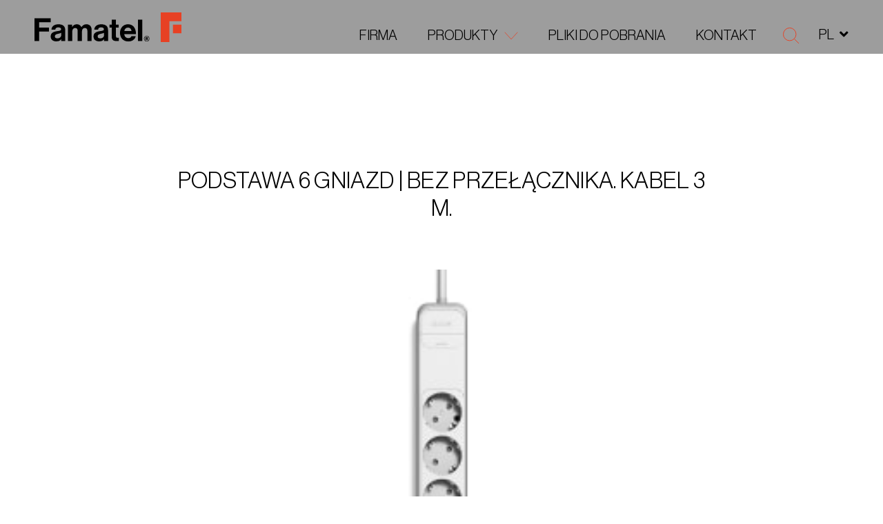

--- FILE ---
content_type: text/html; charset=UTF-8
request_url: https://famatel.com/pl/product/base-6-tomas-sin-interruptor-cable-3-m/
body_size: 14253
content:
<!DOCTYPE html>
<html translate="no" lang="pl" xmlns="http://www.w3.org/1999/xhtml" prefix="og:http://ogp.me/ns# fb: http://www.facebook.com/2008/fbml">
<head>
<meta charset="UTF-8">
<meta name="viewport" content="width=device-width, initial-scale=1">
<meta http-equiv="X-UA-Compatible" content="IE=edge">
<link rel="profile" href="https://gmpg.org/xfn/11">
<meta name='robots' content='index, follow, max-image-preview:large, max-snippet:-1, max-video-preview:-1' />
<style>img:is([sizes="auto" i], [sizes^="auto," i]) { contain-intrinsic-size: 3000px 1500px }</style>
<script id="cookieyes" type="text/javascript" src="https://cdn-cookieyes.com/client_data/c333a992da10f24ff8a98c8a/script.js"></script>
<!-- This site is optimized with the Yoast SEO plugin v26.2 - https://yoast.com/wordpress/plugins/seo/ -->
<title>Podstawa 6 gniazd | bez przełącznika. Kabel 3 m. - Famatel</title>
<link rel="canonical" href="https://famatel.com/pl/product/base-6-tomas-sin-interruptor-cable-3-m/" />
<meta property="og:locale" content="pl" />
<meta property="og:type" content="article" />
<meta property="og:title" content="Podstawa 6 gniazd | bez przełącznika. Kabel 3 m. - Famatel" />
<meta property="og:description" content="352 x 51 x 40 mm" />
<meta property="og:url" content="https://famatel.com/pl/product/base-6-tomas-sin-interruptor-cable-3-m/" />
<meta property="og:site_name" content="Famatel" />
<meta property="article:modified_time" content="2022-02-04T16:31:53+00:00" />
<meta property="og:image" content="https://famatel.com/wp-content/uploads/img-product-025.jpg" />
<meta property="og:image:width" content="310" />
<meta property="og:image:height" content="310" />
<meta property="og:image:type" content="image/jpeg" />
<meta name="twitter:card" content="summary_large_image" />
<script type="application/ld+json" class="yoast-schema-graph">{"@context":"https:\/\/schema.org","@graph":[{"@type":"WebPage","@id":"https:\/\/famatel.com\/product\/base-6-tomas-sin-interruptor-cable-3-m\/","url":"https:\/\/famatel.com\/product\/base-6-tomas-sin-interruptor-cable-3-m\/","name":"Podstawa 6 gniazd | bez prze\u0142\u0105cznika. Kabel 3 m. - Famatel","isPartOf":{"@id":"https:\/\/famatel.com\/#website"},"primaryImageOfPage":{"@id":"https:\/\/famatel.com\/product\/base-6-tomas-sin-interruptor-cable-3-m\/#primaryimage"},"image":{"@id":"https:\/\/famatel.com\/product\/base-6-tomas-sin-interruptor-cable-3-m\/#primaryimage"},"thumbnailUrl":"https:\/\/famatel.com\/wp-content\/uploads\/img-product-025.jpg","datePublished":"2021-10-06T06:41:45+00:00","dateModified":"2022-02-04T16:31:53+00:00","breadcrumb":{"@id":"https:\/\/famatel.com\/product\/base-6-tomas-sin-interruptor-cable-3-m\/#breadcrumb"},"inLanguage":"es","potentialAction":[{"@type":"ReadAction","target":["https:\/\/famatel.com\/product\/base-6-tomas-sin-interruptor-cable-3-m\/"]}]},{"@type":"ImageObject","inLanguage":"es","@id":"https:\/\/famatel.com\/product\/base-6-tomas-sin-interruptor-cable-3-m\/#primaryimage","url":"https:\/\/famatel.com\/wp-content\/uploads\/img-product-025.jpg","contentUrl":"https:\/\/famatel.com\/wp-content\/uploads\/img-product-025.jpg","width":310,"height":310},{"@type":"BreadcrumbList","@id":"https:\/\/famatel.com\/product\/base-6-tomas-sin-interruptor-cable-3-m\/#breadcrumb","itemListElement":[{"@type":"ListItem","position":1,"name":"Strona g\u0142\u00f3wna","item":"https:\/\/famatel.com\/"},{"@type":"ListItem","position":2,"name":"Produkty (l\u0105dowanie)","item":"https:\/\/famatel.com\/product\/"},{"@type":"ListItem","position":3,"name":"Podstawa 6 gniazd | bez prze\u0142\u0105cznika. Kabel 3 m."}]},{"@type":"WebSite","@id":"https:\/\/famatel.com\/#website","url":"https:\/\/famatel.com\/","name":"Famatel","description":"","potentialAction":[{"@type":"SearchAction","target":{"@type":"EntryPoint","urlTemplate":"https:\/\/famatel.com\/?s={search_term_string}"},"query-input":{"@type":"PropertyValueSpecification","valueRequired":true,"valueName":"search_term_string"}}],"inLanguage":"es"}]}</script>
<!-- / Yoast SEO plugin. -->
<link rel='dns-prefetch' href='//cdnjs.cloudflare.com' />
<link rel="alternate" type="application/rss+xml" title="Famatel &raquo; Feed" href="https://famatel.com/feed/" />
<link rel="alternate" type="application/rss+xml" title="Famatel &raquo; Feed de los comentarios" href="https://famatel.com/comments/feed/" />
<meta property="og:type" content="article"/><meta property="og:title" content="Podstawa 6 gniazd | bez przełącznika. Kabel 3 m."/><meta property="og:image" content="https://famatel.com/wp-content/uploads/img-product-025.jpg"/><meta property="og:image:width" content="310"><meta property="og:image:height" content="310"><meta property="og:description" content=""/><meta property="og:url" content="https://famatel.com/pl/product/base-6-tomas-sin-interruptor-cable-3-m/"/><meta property="og:site_name" content="Famatel&gt;"/><meta property="article:published_time" content="2021-10-06T06:41:45+00:00"><meta property="article:modified_time" content="2021-10-06T06:41:45+00:00"><meta name="twitter:card" content="summary_large_image" /><meta name="twitter:site" content="@Famatel" /><meta name="twitter:text:title" content="Base 6 tomas | sin interruptor. Cable 3 m." /><meta name="twitter:url" value="https://famatel.com/product/base-6-tomas-sin-interruptor-cable-3-m/" /><meta name="twitter:text:description" content="" /><meta name="twitter:image" content="https://famatel.com/wp-content/uploads/img-product-025.jpg" /><!-- <link rel='stylesheet' id='wp-block-library-css' href='https://famatel.com/wp-includes/css/dist/block-library/style.min.css?ver=3d0a76a4f6f54b2825e0c013ea2fdf85' media='all' /> -->
<link rel="stylesheet" type="text/css" href="//famatel.com/wp-content/cache/wpfc-minified/87b1z4nk/hr44c.css" media="all"/>
<style id='wp-block-library-theme-inline-css'>
.wp-block-audio :where(figcaption){color:#555;font-size:13px;text-align:center}.is-dark-theme .wp-block-audio :where(figcaption){color:#ffffffa6}.wp-block-audio{margin:0 0 1em}.wp-block-code{border:1px solid #ccc;border-radius:4px;font-family:Menlo,Consolas,monaco,monospace;padding:.8em 1em}.wp-block-embed :where(figcaption){color:#555;font-size:13px;text-align:center}.is-dark-theme .wp-block-embed :where(figcaption){color:#ffffffa6}.wp-block-embed{margin:0 0 1em}.blocks-gallery-caption{color:#555;font-size:13px;text-align:center}.is-dark-theme .blocks-gallery-caption{color:#ffffffa6}:root :where(.wp-block-image figcaption){color:#555;font-size:13px;text-align:center}.is-dark-theme :root :where(.wp-block-image figcaption){color:#ffffffa6}.wp-block-image{margin:0 0 1em}.wp-block-pullquote{border-bottom:4px solid;border-top:4px solid;color:currentColor;margin-bottom:1.75em}.wp-block-pullquote cite,.wp-block-pullquote footer,.wp-block-pullquote__citation{color:currentColor;font-size:.8125em;font-style:normal;text-transform:uppercase}.wp-block-quote{border-left:.25em solid;margin:0 0 1.75em;padding-left:1em}.wp-block-quote cite,.wp-block-quote footer{color:currentColor;font-size:.8125em;font-style:normal;position:relative}.wp-block-quote:where(.has-text-align-right){border-left:none;border-right:.25em solid;padding-left:0;padding-right:1em}.wp-block-quote:where(.has-text-align-center){border:none;padding-left:0}.wp-block-quote.is-large,.wp-block-quote.is-style-large,.wp-block-quote:where(.is-style-plain){border:none}.wp-block-search .wp-block-search__label{font-weight:700}.wp-block-search__button{border:1px solid #ccc;padding:.375em .625em}:where(.wp-block-group.has-background){padding:1.25em 2.375em}.wp-block-separator.has-css-opacity{opacity:.4}.wp-block-separator{border:none;border-bottom:2px solid;margin-left:auto;margin-right:auto}.wp-block-separator.has-alpha-channel-opacity{opacity:1}.wp-block-separator:not(.is-style-wide):not(.is-style-dots){width:100px}.wp-block-separator.has-background:not(.is-style-dots){border-bottom:none;height:1px}.wp-block-separator.has-background:not(.is-style-wide):not(.is-style-dots){height:2px}.wp-block-table{margin:0 0 1em}.wp-block-table td,.wp-block-table th{word-break:normal}.wp-block-table :where(figcaption){color:#555;font-size:13px;text-align:center}.is-dark-theme .wp-block-table :where(figcaption){color:#ffffffa6}.wp-block-video :where(figcaption){color:#555;font-size:13px;text-align:center}.is-dark-theme .wp-block-video :where(figcaption){color:#ffffffa6}.wp-block-video{margin:0 0 1em}:root :where(.wp-block-template-part.has-background){margin-bottom:0;margin-top:0;padding:1.25em 2.375em}
</style>
<style id='classic-theme-styles-inline-css'>
/*! This file is auto-generated */
.wp-block-button__link{color:#fff;background-color:#32373c;border-radius:9999px;box-shadow:none;text-decoration:none;padding:calc(.667em + 2px) calc(1.333em + 2px);font-size:1.125em}.wp-block-file__button{background:#32373c;color:#fff;text-decoration:none}
</style>
<style id='global-styles-inline-css'>
:root{--wp--preset--aspect-ratio--square: 1;--wp--preset--aspect-ratio--4-3: 4/3;--wp--preset--aspect-ratio--3-4: 3/4;--wp--preset--aspect-ratio--3-2: 3/2;--wp--preset--aspect-ratio--2-3: 2/3;--wp--preset--aspect-ratio--16-9: 16/9;--wp--preset--aspect-ratio--9-16: 9/16;--wp--preset--color--black: #000000;--wp--preset--color--cyan-bluish-gray: #abb8c3;--wp--preset--color--white: #ffffff;--wp--preset--color--pale-pink: #f78da7;--wp--preset--color--vivid-red: #cf2e2e;--wp--preset--color--luminous-vivid-orange: #ff6900;--wp--preset--color--luminous-vivid-amber: #fcb900;--wp--preset--color--light-green-cyan: #7bdcb5;--wp--preset--color--vivid-green-cyan: #00d084;--wp--preset--color--pale-cyan-blue: #8ed1fc;--wp--preset--color--vivid-cyan-blue: #0693e3;--wp--preset--color--vivid-purple: #9b51e0;--wp--preset--gradient--vivid-cyan-blue-to-vivid-purple: linear-gradient(135deg,rgba(6,147,227,1) 0%,rgb(155,81,224) 100%);--wp--preset--gradient--light-green-cyan-to-vivid-green-cyan: linear-gradient(135deg,rgb(122,220,180) 0%,rgb(0,208,130) 100%);--wp--preset--gradient--luminous-vivid-amber-to-luminous-vivid-orange: linear-gradient(135deg,rgba(252,185,0,1) 0%,rgba(255,105,0,1) 100%);--wp--preset--gradient--luminous-vivid-orange-to-vivid-red: linear-gradient(135deg,rgba(255,105,0,1) 0%,rgb(207,46,46) 100%);--wp--preset--gradient--very-light-gray-to-cyan-bluish-gray: linear-gradient(135deg,rgb(238,238,238) 0%,rgb(169,184,195) 100%);--wp--preset--gradient--cool-to-warm-spectrum: linear-gradient(135deg,rgb(74,234,220) 0%,rgb(151,120,209) 20%,rgb(207,42,186) 40%,rgb(238,44,130) 60%,rgb(251,105,98) 80%,rgb(254,248,76) 100%);--wp--preset--gradient--blush-light-purple: linear-gradient(135deg,rgb(255,206,236) 0%,rgb(152,150,240) 100%);--wp--preset--gradient--blush-bordeaux: linear-gradient(135deg,rgb(254,205,165) 0%,rgb(254,45,45) 50%,rgb(107,0,62) 100%);--wp--preset--gradient--luminous-dusk: linear-gradient(135deg,rgb(255,203,112) 0%,rgb(199,81,192) 50%,rgb(65,88,208) 100%);--wp--preset--gradient--pale-ocean: linear-gradient(135deg,rgb(255,245,203) 0%,rgb(182,227,212) 50%,rgb(51,167,181) 100%);--wp--preset--gradient--electric-grass: linear-gradient(135deg,rgb(202,248,128) 0%,rgb(113,206,126) 100%);--wp--preset--gradient--midnight: linear-gradient(135deg,rgb(2,3,129) 0%,rgb(40,116,252) 100%);--wp--preset--font-size--small: 13px;--wp--preset--font-size--medium: 20px;--wp--preset--font-size--large: 36px;--wp--preset--font-size--x-large: 42px;--wp--preset--spacing--20: 0.44rem;--wp--preset--spacing--30: 0.67rem;--wp--preset--spacing--40: 1rem;--wp--preset--spacing--50: 1.5rem;--wp--preset--spacing--60: 2.25rem;--wp--preset--spacing--70: 3.38rem;--wp--preset--spacing--80: 5.06rem;--wp--preset--shadow--natural: 6px 6px 9px rgba(0, 0, 0, 0.2);--wp--preset--shadow--deep: 12px 12px 50px rgba(0, 0, 0, 0.4);--wp--preset--shadow--sharp: 6px 6px 0px rgba(0, 0, 0, 0.2);--wp--preset--shadow--outlined: 6px 6px 0px -3px rgba(255, 255, 255, 1), 6px 6px rgba(0, 0, 0, 1);--wp--preset--shadow--crisp: 6px 6px 0px rgba(0, 0, 0, 1);}:where(.is-layout-flex){gap: 0.5em;}:where(.is-layout-grid){gap: 0.5em;}body .is-layout-flex{display: flex;}.is-layout-flex{flex-wrap: wrap;align-items: center;}.is-layout-flex > :is(*, div){margin: 0;}body .is-layout-grid{display: grid;}.is-layout-grid > :is(*, div){margin: 0;}:where(.wp-block-columns.is-layout-flex){gap: 2em;}:where(.wp-block-columns.is-layout-grid){gap: 2em;}:where(.wp-block-post-template.is-layout-flex){gap: 1.25em;}:where(.wp-block-post-template.is-layout-grid){gap: 1.25em;}.has-black-color{color: var(--wp--preset--color--black) !important;}.has-cyan-bluish-gray-color{color: var(--wp--preset--color--cyan-bluish-gray) !important;}.has-white-color{color: var(--wp--preset--color--white) !important;}.has-pale-pink-color{color: var(--wp--preset--color--pale-pink) !important;}.has-vivid-red-color{color: var(--wp--preset--color--vivid-red) !important;}.has-luminous-vivid-orange-color{color: var(--wp--preset--color--luminous-vivid-orange) !important;}.has-luminous-vivid-amber-color{color: var(--wp--preset--color--luminous-vivid-amber) !important;}.has-light-green-cyan-color{color: var(--wp--preset--color--light-green-cyan) !important;}.has-vivid-green-cyan-color{color: var(--wp--preset--color--vivid-green-cyan) !important;}.has-pale-cyan-blue-color{color: var(--wp--preset--color--pale-cyan-blue) !important;}.has-vivid-cyan-blue-color{color: var(--wp--preset--color--vivid-cyan-blue) !important;}.has-vivid-purple-color{color: var(--wp--preset--color--vivid-purple) !important;}.has-black-background-color{background-color: var(--wp--preset--color--black) !important;}.has-cyan-bluish-gray-background-color{background-color: var(--wp--preset--color--cyan-bluish-gray) !important;}.has-white-background-color{background-color: var(--wp--preset--color--white) !important;}.has-pale-pink-background-color{background-color: var(--wp--preset--color--pale-pink) !important;}.has-vivid-red-background-color{background-color: var(--wp--preset--color--vivid-red) !important;}.has-luminous-vivid-orange-background-color{background-color: var(--wp--preset--color--luminous-vivid-orange) !important;}.has-luminous-vivid-amber-background-color{background-color: var(--wp--preset--color--luminous-vivid-amber) !important;}.has-light-green-cyan-background-color{background-color: var(--wp--preset--color--light-green-cyan) !important;}.has-vivid-green-cyan-background-color{background-color: var(--wp--preset--color--vivid-green-cyan) !important;}.has-pale-cyan-blue-background-color{background-color: var(--wp--preset--color--pale-cyan-blue) !important;}.has-vivid-cyan-blue-background-color{background-color: var(--wp--preset--color--vivid-cyan-blue) !important;}.has-vivid-purple-background-color{background-color: var(--wp--preset--color--vivid-purple) !important;}.has-black-border-color{border-color: var(--wp--preset--color--black) !important;}.has-cyan-bluish-gray-border-color{border-color: var(--wp--preset--color--cyan-bluish-gray) !important;}.has-white-border-color{border-color: var(--wp--preset--color--white) !important;}.has-pale-pink-border-color{border-color: var(--wp--preset--color--pale-pink) !important;}.has-vivid-red-border-color{border-color: var(--wp--preset--color--vivid-red) !important;}.has-luminous-vivid-orange-border-color{border-color: var(--wp--preset--color--luminous-vivid-orange) !important;}.has-luminous-vivid-amber-border-color{border-color: var(--wp--preset--color--luminous-vivid-amber) !important;}.has-light-green-cyan-border-color{border-color: var(--wp--preset--color--light-green-cyan) !important;}.has-vivid-green-cyan-border-color{border-color: var(--wp--preset--color--vivid-green-cyan) !important;}.has-pale-cyan-blue-border-color{border-color: var(--wp--preset--color--pale-cyan-blue) !important;}.has-vivid-cyan-blue-border-color{border-color: var(--wp--preset--color--vivid-cyan-blue) !important;}.has-vivid-purple-border-color{border-color: var(--wp--preset--color--vivid-purple) !important;}.has-vivid-cyan-blue-to-vivid-purple-gradient-background{background: var(--wp--preset--gradient--vivid-cyan-blue-to-vivid-purple) !important;}.has-light-green-cyan-to-vivid-green-cyan-gradient-background{background: var(--wp--preset--gradient--light-green-cyan-to-vivid-green-cyan) !important;}.has-luminous-vivid-amber-to-luminous-vivid-orange-gradient-background{background: var(--wp--preset--gradient--luminous-vivid-amber-to-luminous-vivid-orange) !important;}.has-luminous-vivid-orange-to-vivid-red-gradient-background{background: var(--wp--preset--gradient--luminous-vivid-orange-to-vivid-red) !important;}.has-very-light-gray-to-cyan-bluish-gray-gradient-background{background: var(--wp--preset--gradient--very-light-gray-to-cyan-bluish-gray) !important;}.has-cool-to-warm-spectrum-gradient-background{background: var(--wp--preset--gradient--cool-to-warm-spectrum) !important;}.has-blush-light-purple-gradient-background{background: var(--wp--preset--gradient--blush-light-purple) !important;}.has-blush-bordeaux-gradient-background{background: var(--wp--preset--gradient--blush-bordeaux) !important;}.has-luminous-dusk-gradient-background{background: var(--wp--preset--gradient--luminous-dusk) !important;}.has-pale-ocean-gradient-background{background: var(--wp--preset--gradient--pale-ocean) !important;}.has-electric-grass-gradient-background{background: var(--wp--preset--gradient--electric-grass) !important;}.has-midnight-gradient-background{background: var(--wp--preset--gradient--midnight) !important;}.has-small-font-size{font-size: var(--wp--preset--font-size--small) !important;}.has-medium-font-size{font-size: var(--wp--preset--font-size--medium) !important;}.has-large-font-size{font-size: var(--wp--preset--font-size--large) !important;}.has-x-large-font-size{font-size: var(--wp--preset--font-size--x-large) !important;}
:where(.wp-block-post-template.is-layout-flex){gap: 1.25em;}:where(.wp-block-post-template.is-layout-grid){gap: 1.25em;}
:where(.wp-block-columns.is-layout-flex){gap: 2em;}:where(.wp-block-columns.is-layout-grid){gap: 2em;}
:root :where(.wp-block-pullquote){font-size: 1.5em;line-height: 1.6;}
</style>
<!-- <link rel='stylesheet' id='contact-form-7-css' href='https://famatel.com/wp-content/plugins/contact-form-7/includes/css/styles.css?ver=6.1.2' media='all' /> -->
<!-- <link rel='stylesheet' id='weglot-css-css' href='https://famatel.com/wp-content/plugins/weglot/dist/css/front-css.css?ver=5.2' media='all' /> -->
<link rel="stylesheet" type="text/css" href="//famatel.com/wp-content/cache/wpfc-minified/7kfz8389/hr44c.css" media="all"/>
<style id="weglot-custom-style">#header-sticky .header-languages.opened > ul .sub-menu {list-style: none;padding: 0}
@media (max-width: 1200px) {
#header-sticky .header-languages.opened > ul li {width: 100%;}
#header-sticky .header-languages > ul li a {display: inline-block;float: left;}
#header-sticky .header-languages > ul>li {width:100%}	
#header-sticky .header-languages > ul li .sub-menu {list-style:none}
}</style><!-- <link rel='stylesheet' id='new-flag-css-css' href='https://famatel.com/wp-content/plugins/weglot/dist/css/new-flags.css?ver=5.2' media='all' /> -->
<!-- <link rel='stylesheet' id='famatel-styles-css' href='https://famatel.com/wp-content/themes/famatelmain/assets/css/styles.css' media='all' /> -->
<!-- <link rel='stylesheet' id='famatel-style-css' href='https://famatel.com/wp-content/themes/famatelmain/style.css' media='all' /> -->
<!-- <link rel='stylesheet' id='tablepress-default-css' href='https://famatel.com/wp-content/tablepress-combined.min.css?ver=17' media='all' /> -->
<link rel="stylesheet" type="text/css" href="//famatel.com/wp-content/cache/wpfc-minified/23bufbj6/hr44c.css" media="all"/>
<script src='//famatel.com/wp-content/cache/wpfc-minified/86vluj31/hr44c.js' type="text/javascript"></script>
<!-- <script src="https://famatel.com/wp-content/plugins/weglot/dist/front-js.js?ver=5.2" id="wp-weglot-js-js"></script> -->
<!--[if lt IE 9]>
<script src="https://cdnjs.cloudflare.com/ajax/libs/html5shiv/r29/html5.min.js?ver=3d0a76a4f6f54b2825e0c013ea2fdf85" id="famatel-html5-js"></script>
<![endif]-->
<script src='//famatel.com/wp-content/cache/wpfc-minified/maxfysxr/hr44c.js' type="text/javascript"></script>
<!-- <script src="https://famatel.com/wp-includes/js/jquery/jquery.min.js?ver=3.7.1" id="jquery-core-js"></script> -->
<!-- <script src="https://famatel.com/wp-includes/js/jquery/jquery-migrate.min.js?ver=3.4.1" id="jquery-migrate-js"></script> -->
<link rel="https://api.w.org/" href="https://famatel.com/wp-json/" /><link rel="alternate" title="JSON" type="application/json" href="https://famatel.com/wp-json/wp/v2/product/865" /><link rel="EditURI" type="application/rsd+xml" title="RSD" href="https://famatel.com/xmlrpc.php?rsd" />
<link rel='shortlink' href='https://famatel.com/?p=865' />
<link rel="alternate" title="oEmbed (JSON)" type="application/json+oembed" href="https://famatel.com/wp-json/oembed/1.0/embed?url=https%3A%2F%2Ffamatel.com%2Fproduct%2Fbase-6-tomas-sin-interruptor-cable-3-m%2F" />
<link rel="alternate" title="oEmbed (XML)" type="text/xml+oembed" href="https://famatel.com/wp-json/oembed/1.0/embed?url=https%3A%2F%2Ffamatel.com%2Fproduct%2Fbase-6-tomas-sin-interruptor-cable-3-m%2F&#038;format=xml" />
<!-- GA Google Analytics @ https://m0n.co/ga -->
<script async src="https://www.googletagmanager.com/gtag/js?id=G-8Q049E3HFD"></script>
<script>
window.dataLayer = window.dataLayer || [];
function gtag(){dataLayer.push(arguments);}
gtag('js', new Date());
gtag('config', 'G-8Q049E3HFD');
</script>
<meta name="google" content="notranslate"/>
<link rel="alternate" href="https://famatel.com/product/base-6-tomas-sin-interruptor-cable-3-m/" hreflang="es"/>
<link rel="alternate" href="https://famatel.com/en/product/base-6-tomas-sin-interruptor-cable-3-m/" hreflang="en"/>
<link rel="alternate" href="https://famatel.com/tr/product/base-6-tomas-sin-interruptor-cable-3-m/" hreflang="tr"/>
<link rel="alternate" href="https://famatel.com/pt/product/base-6-tomas-sin-interruptor-cable-3-m/" hreflang="pt"/>
<link rel="alternate" href="https://famatel.com/cs/product/base-6-tomas-sin-interruptor-cable-3-m/" hreflang="cs"/>
<link rel="alternate" href="https://famatel.com/pl/product/base-6-tomas-sin-interruptor-cable-3-m/" hreflang="pl"/>
<link rel="alternate" href="https://famatel.com/fr/product/base-6-tomas-sin-interruptor-cable-3-m/" hreflang="fr"/>
<script type="application/json" id="weglot-data">{"website":"https:\/\/famatel.com","uid":"b6e318e01a","project_slug":"famatel","language_from":"es","language_from_custom_flag":null,"language_from_custom_name":null,"excluded_paths":[],"excluded_blocks":[{"value":".header-languages","description":null}],"custom_settings":{"button_style":{"is_dropdown":true,"with_flags":true,"flag_type":"rectangle_mat","with_name":true,"custom_css":"#header-sticky .header-languages.opened > ul .sub-menu {list-style: none;padding: 0}\r\n@media (max-width: 1200px) {\r\n  #header-sticky .header-languages.opened > ul li {width: 100%;}\r\n  #header-sticky .header-languages > ul li a {display: inline-block;float: left;}\r\n\t#header-sticky .header-languages > ul>li {width:100%}\t\r\n\t#header-sticky .header-languages > ul li .sub-menu {list-style:none}\r\n\t\r\n}","full_name":false},"wp_user_version":"4.2.8","translate_email":false,"translate_search":false,"translate_amp":false,"switchers":[{"templates":{"name":"default","hash":"095ffb8d22f66be52959023fa4eeb71a05f20f73"},"location":[],"style":{"with_flags":true,"flag_type":"rectangle_mat","with_name":true,"full_name":false,"is_dropdown":true}}]},"pending_translation_enabled":false,"curl_ssl_check_enabled":true,"custom_css":"#header-sticky .header-languages.opened > ul .sub-menu {list-style: none;padding: 0}\r\n@media (max-width: 1200px) {\r\n  #header-sticky .header-languages.opened > ul li {width: 100%;}\r\n  #header-sticky .header-languages > ul li a {display: inline-block;float: left;}\r\n\t#header-sticky .header-languages > ul>li {width:100%}\t\r\n\t#header-sticky .header-languages > ul li .sub-menu {list-style:none}\r\n\t\r\n}","languages":[{"language_to":"en","custom_code":null,"custom_name":null,"custom_local_name":null,"provider":null,"enabled":true,"automatic_translation_enabled":true,"deleted_at":null,"connect_host_destination":null,"custom_flag":null},{"language_to":"tr","custom_code":null,"custom_name":null,"custom_local_name":null,"provider":null,"enabled":true,"automatic_translation_enabled":true,"deleted_at":null,"connect_host_destination":null,"custom_flag":null},{"language_to":"pt","custom_code":null,"custom_name":null,"custom_local_name":null,"provider":null,"enabled":true,"automatic_translation_enabled":true,"deleted_at":null,"connect_host_destination":null,"custom_flag":null},{"language_to":"cs","custom_code":null,"custom_name":null,"custom_local_name":null,"provider":null,"enabled":true,"automatic_translation_enabled":true,"deleted_at":null,"connect_host_destination":null,"custom_flag":null},{"language_to":"pl","custom_code":null,"custom_name":null,"custom_local_name":null,"provider":null,"enabled":true,"automatic_translation_enabled":true,"deleted_at":null,"connect_host_destination":null,"custom_flag":null},{"language_to":"fr","custom_code":null,"custom_name":null,"custom_local_name":null,"provider":null,"enabled":true,"automatic_translation_enabled":true,"deleted_at":null,"connect_host_destination":null,"custom_flag":null}],"organization_slug":"w-4de6488dff","current_language":"pl","switcher_links":{"es":"https:\/\/famatel.com\/product\/base-6-tomas-sin-interruptor-cable-3-m\/","en":"https:\/\/famatel.com\/en\/product\/base-6-tomas-sin-interruptor-cable-3-m\/","tr":"https:\/\/famatel.com\/tr\/product\/base-6-tomas-sin-interruptor-cable-3-m\/","pt":"https:\/\/famatel.com\/pt\/product\/base-6-tomas-sin-interruptor-cable-3-m\/","cs":"https:\/\/famatel.com\/cs\/product\/base-6-tomas-sin-interruptor-cable-3-m\/","pl":"https:\/\/famatel.com\/pl\/product\/base-6-tomas-sin-interruptor-cable-3-m\/","fr":"https:\/\/famatel.com\/fr\/product\/base-6-tomas-sin-interruptor-cable-3-m\/"},"original_path":"\/product\/base-6-tomas-sin-interruptor-cable-3-m\/"}</script><link rel="icon" href="https://famatel.com/wp-content/uploads/F-Favicon.png" sizes="32x32" />
<link rel="icon" href="https://famatel.com/wp-content/uploads/F-Favicon.png" sizes="192x192" />
<link rel="apple-touch-icon" href="https://famatel.com/wp-content/uploads/F-Favicon.png" />
<meta name="msapplication-TileImage" content="https://famatel.com/wp-content/uploads/F-Favicon.png" />
<style id="wp-custom-css">
body {
background: white;	
}
.wpcf7-spinner {
position: absolute;
left: 80px;
}
.form-group label {
letter-spacing: 0;
}
.cabling {
overflow: unset
}
.product-section.products-section-alt1 {
height: auto;
}
.product-section.products-section-alt1 h2 {
margin-bottom: 5rem;
}
.product-section.products-section-alt1 .product-item h5 {
font-size: 2rem;
}
@media (min-width: 1600px){
.product-section.products-section-alt1 .product-item h5 {
font-size: 2.8rem;
}
}
@media (max-width: 767px){
.product-section .product-item {
margin-top: -20px;
}
}
.products-section-alt1 .product-item h4 {
max-width: 70%;
text-align: left;
}
.product-section.products-section-alt1 .product-item figure img {
max-width: 85%;
}
.products-section-alt1 .product-item h5 {
font-weight: normal;
}
.product-section.products-section-alt1 .product-item figure {
text-align: left;
}
.parent-pageid-1447 #header.style2 .navbar-brand {
width: 160px;
}
.parent-pageid-1447 #footer .top-part{
display: none;
}
.parent-pageid-1447 .related .related-slider .swiper-container{
overflow: hidden;
}
.related .related-slider .swiper-button {
z-index: 9;
}
.grecaptcha-badge {
display: none !important;
}
.locale-section {
display: none; 
}
.detail-section .img img {
max-width: 75%;
margin-left: auto;
margin-right: auto;
}
</style>
</head>
<body class="wp-singular product-template-default single single-product postid-865 wp-embed-responsive wp-theme-famatelmain locale-es-es metaslider-plugin">
<div class="wrapper">
<header id="header-sticky">
<div class="container-fluid">
<div class="row align-items-end">
<div class="col-8 col-lg-3">
<a href="https://famatel.com/pl/" class="navbar-brand">
<img src="https://famatel.com/wp-content/themes/famatelmain/assets/images/text-logo.svg" alt="Famatel" loading="lazy" class="lazyload">
<img src="https://famatel.com/wp-content/themes/famatelmain/assets/images/logo-letter-red.svg" alt="Famatel" loading="lazy" class="lazyload menu-logo">
</a><!-- / navbar-brand -->
</div>
<div class="col-4 col-lg-9">
<nav class="nav-bar">
<ul id="menu-menu-home-prova" class="main-nav"><li id="menu-item-13040" class="menu-item menu-item-type-post_type menu-item-object-page menu-item-13040"><a href="https://famatel.com/pl/about-fabricantes-clavijas-y-envolventes-cuadros-electricos/">Firma</a></li>
<li id="menu-item-13138" class="menu-item menu-item-type-post_type menu-item-object-page menu-item-has-children menu-item-13138 has-drop"><a href="https://famatel.com/pl/soluciones-electricas-construccion-telecomunicaciones-puertos-agricultura-y-mineria-fabricantes/">Produkty</a>
<ul class="sub-menu">
<li id="menu-item-13136" class="menu-item menu-item-type-taxonomy menu-item-object-product_cat menu-item-13136"><a href="https://famatel.com/pl/productos/industrial/">Produkt przemysłowy</a></li>
<li id="menu-item-13137" class="menu-item menu-item-type-taxonomy menu-item-object-product_cat menu-item-13137"><a href="https://famatel.com/pl/productos/residencial-armarios-cajas-estancas-y-derivacion/">Produkt mieszkaniowy</a></li>
<li id="menu-item-13135" class="menu-item menu-item-type-post_type menu-item-object-page menu-item-13135"><a href="https://famatel.com/pl/soluciones-electricas-construccion-telecomunicaciones-puertos-agricultura-y-mineria-fabricantes/">Rozwiązania dla Twojego projektu</a></li>
<li id="menu-item-10921" class="menu-item menu-item-type-post_type menu-item-object-page menu-item-10921"><a href="https://famatel.com/pl/novedades-famatel-lanzamientos/">Aktualności</a></li>
</ul>
</li>
<li id="menu-item-10922" class="menu-item menu-item-type-post_type menu-item-object-page menu-item-10922"><a href="https://famatel.com/pl/descargas/">Pliki do pobrania</a></li>
<li id="menu-item-10923" class="menu-item menu-item-type-post_type menu-item-object-page menu-item-10923"><a href="https://famatel.com/pl/contacto/">Kontakt</a></li>
</ul>                                                                        <div class="search-header">
<span class="search-opener"><i class="fas fa-search" data-wg-notranslate=""></i></span>
<div class="search-term-form">
<form  role="search" method="get" action="https://famatel.com/pl/">
<div class="input-group">
<input type="search" name="s" id="search" value="" class="form-control" placeholder="Nazwa produktu">
<div class="search-term-form-submit">
<input value="Prześlij" type="submit">
</div>
</div>
</form>
</div><!-- / search-term-form -->
</div><!-- end search-header -->
<div class="header-languages" data-wg-notranslate="">
<button>pl<i class="fas fa-angle-down" data-wg-notranslate=""></i></button>
<ul id="menu-languages" class=""><li id="menu-item-11404" class="weglot-parent-menu-item wg-pl weglot-lang menu-item-weglot weglot-language weglot-flags flag-0 pl menu-item menu-item-type-custom menu-item-object-custom current-menu-parent menu-item-has-children menu-item-11404 has-drop"><a href="#weglot_switcher" title="Polski" data-wg-notranslate="">PL</a>
<ul class="sub-menu">
<li id="menu-item-weglot-11404-es" class="weglot-lang menu-item-weglot weglot-language weglot-flags flag-0 weglot-es es wg-es menu-item menu-item-type-custom menu-item-object-custom menu-item-weglot-11404-es"><a href="https://famatel.com/product/base-6-tomas-sin-interruptor-cable-3-m/" title="Español" data-wg-notranslate="">ES</a></li>
<li id="menu-item-weglot-11404-en" class="weglot-lang menu-item-weglot weglot-language weglot-flags flag-0 weglot-en en wg-en menu-item menu-item-type-custom menu-item-object-custom menu-item-weglot-11404-en"><a href="https://famatel.com/en/product/base-6-tomas-sin-interruptor-cable-3-m/" title="English" data-wg-notranslate="">EN</a></li>
<li id="menu-item-weglot-11404-tr" class="weglot-lang menu-item-weglot weglot-language weglot-flags flag-0 weglot-tr tr wg-tr menu-item menu-item-type-custom menu-item-object-custom menu-item-weglot-11404-tr"><a href="https://famatel.com/tr/product/base-6-tomas-sin-interruptor-cable-3-m/" title="Türkçe" data-wg-notranslate="">TR</a></li>
<li id="menu-item-weglot-11404-pt" class="weglot-lang menu-item-weglot weglot-language weglot-flags flag-0 weglot-pt pt wg-pt menu-item menu-item-type-custom menu-item-object-custom menu-item-weglot-11404-pt"><a href="https://famatel.com/pt/product/base-6-tomas-sin-interruptor-cable-3-m/" title="Português" data-wg-notranslate="">PT</a></li>
<li id="menu-item-weglot-11404-cs" class="weglot-lang menu-item-weglot weglot-language weglot-flags flag-0 weglot-cs cs wg-cs menu-item menu-item-type-custom menu-item-object-custom menu-item-weglot-11404-cs"><a href="https://famatel.com/cs/product/base-6-tomas-sin-interruptor-cable-3-m/" title="Čeština" data-wg-notranslate="">CS</a></li>
<li id="menu-item-weglot-11404-fr" class="weglot-lang menu-item-weglot weglot-language weglot-flags flag-0 weglot-fr fr wg-fr menu-item menu-item-type-custom menu-item-object-custom menu-item-weglot-11404-fr"><a href="https://famatel.com/fr/product/base-6-tomas-sin-interruptor-cable-3-m/" title="Français" data-wg-notranslate="">FR</a></li>
</ul>
</li>
</ul>                                        </div>
</nav><!-- end nav-bar -->
<a class="navbar-toggler btn-menu d-lg-none" href="#">
<span class="icon-bar"></span>
<span class="icon-bar"></span>
<span class="sr-only">Przełącz nawigację</span>
</a>
</div>
</div>
</div>
</header>
<div class="locale-section">
<div class="container-fluid">
<div class="col-001">
<h3>Kraj</h3>
<div class="col-inner">
<ul class="countries user-countries">
<li>
<a data-country="AF" href="#">Afganistan</a>
</li>
<li>
<a data-country="AX" href="#">Wyspy Alandzkie</a>
</li>
<li>
<a data-country="AL" href="#">Albania</a>
</li>
<li>
<a data-country="DZ" href="#">Algieria</a>
</li>
<li>
<a data-country="AS" href="#">Samoa Amerykańskie</a>
</li>
<li>
<a data-country="AD" href="#">Andora</a>
</li>
<li>
<a data-country="AO" href="#">Angola</a>
</li>
<li>
<a data-country="AI" href="#">Anguilla</a>
</li>
<li>
<a data-country="AQ" href="#">Antarktyda</a>
</li>
<li>
<a data-country="AG" href="#">Antigua i Barbuda</a>
</li>
<li>
<a data-country="AR" href="#">Argentyna</a>
</li>
<li>
<a data-country="AM" href="#">Armenia</a>
</li>
<li>
<a data-country="AW" href="#">Aruba</a>
</li>
<li>
<a data-country="AU" href="#">Australia</a>
</li>
<li>
<a data-country="AT" href="#">Austria</a>
</li>
<li>
<a data-country="AZ" href="#">Azerbejdżan</a>
</li>
<li>
<a data-country="BS" href="#">Bahamy</a>
</li>
<li>
<a data-country="BH" href="#">Bahrajn</a>
</li>
<li>
<a data-country="BD" href="#">Bangladesz</a>
</li>
<li>
<a data-country="BB" href="#">Barbados</a>
</li>
<li>
<a data-country="BY" href="#">Białoruś</a>
</li>
<li>
<a data-country="BE" href="#">Belgia</a>
</li>
<li>
<a data-country="PW" href="#">Belau</a>
</li>
<li>
<a data-country="BZ" href="#">Belize</a>
</li>
<li>
<a data-country="BJ" href="#">Benin</a>
</li>
<li>
<a data-country="BM" href="#">Bermudy</a>
</li>
<li>
<a data-country="BT" href="#">Bhutan</a>
</li>
<li>
<a data-country="BO" href="#">Boliwia</a>
</li>
<li>
<a data-country="BQ" href="#">Bonaire, Saint Eustatius i Saba</a>
</li>
<li>
<a data-country="BA" href="#">Bośnia i Hercegowina</a>
</li>
<li>
<a data-country="BW" href="#">Botswana</a>
</li>
<li>
<a data-country="BV" href="#">Wyspa Bouveta</a>
</li>
<li>
<a data-country="BR" href="#">Brazylia</a>
</li>
<li>
<a data-country="IO" href="#">Brytyjskie Terytorium Oceanu Indyjskiego</a>
</li>
<li>
<a data-country="BN" href="#">Brunei</a>
</li>
<li>
<a data-country="BG" href="#">Bułgaria</a>
</li>
<li>
<a data-country="BF" href="#">Burkina Faso</a>
</li>
<li>
<a data-country="BI" href="#">Burundi</a>
</li>
<li>
<a data-country="KH" href="#">Kambodża</a>
</li>
<li>
<a data-country="CM" href="#">Kamerun</a>
</li>
<li>
<a data-country="CA" href="#">Kanada</a>
</li>
<li>
<a data-country="CV" href="#">Republika Zielonego Przylądka</a>
</li>
<li>
<a data-country="KY" href="#">Kajmany</a>
</li>
<li>
<a data-country="CF" href="#">Republika Środkowoafrykańska</a>
</li>
<li>
<a data-country="TD" href="#">Czad</a>
</li>
<li>
<a data-country="CL" href="#">Chile</a>
</li>
<li>
<a data-country="CN" href="#">Chiny</a>
</li>
<li>
<a data-country="CX" href="#">Wyspa Bożego Narodzenia</a>
</li>
<li>
<a data-country="CC" href="#">Wyspy Kokosowe (Keelinga)</a>
</li>
<li>
<a data-country="CO" href="#">Kolumbia</a>
</li>
<li>
<a data-country="KM" href="#">Komory</a>
</li>
<li>
<a data-country="CG" href="#">Kongo (Brazzaville)</a>
</li>
<li>
<a data-country="CD" href="#">Kongo (Kinszasa)</a>
</li>
<li>
<a data-country="CK" href="#">Wyspy Cooka</a>
</li>
<li>
<a data-country="CR" href="#">Kostaryka</a>
</li>
<li>
<a data-country="HR" href="#">Chorwacja</a>
</li>
<li>
<a data-country="CU" href="#">Kuba</a>
</li>
<li>
<a data-country="CW" href="#">Curaçao</a>
</li>
<li>
<a data-country="CY" href="#">Cypr</a>
</li>
<li>
<a data-country="CZ" href="#">Republika Czeska</a>
</li>
<li>
<a data-country="DK" href="#">Dania</a>
</li>
<li>
<a data-country="DJ" href="#">Dżibuti</a>
</li>
<li>
<a data-country="DM" href="#">Dominika</a>
</li>
<li>
<a data-country="DO" href="#">Republika Dominikańska</a>
</li>
<li>
<a data-country="EC" href="#">Ekwador</a>
</li>
<li>
<a data-country="EG" href="#">Egipt</a>
</li>
<li>
<a data-country="SV" href="#">Salwador</a>
</li>
<li>
<a data-country="GQ" href="#">Gwinea Równikowa</a>
</li>
<li>
<a data-country="ER" href="#">Erytrea</a>
</li>
<li>
<a data-country="EE" href="#">Estonia</a>
</li>
<li>
<a data-country="ET" href="#">Etiopia</a>
</li>
<li>
<a data-country="FK" href="#">Falklandy</a>
</li>
<li>
<a data-country="FO" href="#">Wyspy Owcze</a>
</li>
<li>
<a data-country="FJ" href="#">Fidżi</a>
</li>
<li>
<a data-country="FI" href="#">Finlandia</a>
</li>
<li>
<a data-country="FR" href="#">Francja</a>
</li>
<li>
<a data-country="GF" href="#">Gujana Francuska</a>
</li>
<li>
<a data-country="PF" href="#">Polinezja Francuska</a>
</li>
<li>
<a data-country="TF" href="#">Francuskie terytoria południowe</a>
</li>
<li>
<a data-country="GA" href="#">Gabon</a>
</li>
<li>
<a data-country="GM" href="#">Gambia</a>
</li>
<li>
<a data-country="GE" href="#">Gruzja</a>
</li>
<li>
<a data-country="DE" href="#">Niemcy</a>
</li>
<li>
<a data-country="GH" href="#">Ghana</a>
</li>
<li>
<a data-country="GI" href="#">Gibraltar</a>
</li>
<li>
<a data-country="GR" href="#">Grecja</a>
</li>
<li>
<a data-country="GL" href="#">Grenlandia</a>
</li>
<li>
<a data-country="GD" href="#">Grenada</a>
</li>
<li>
<a data-country="GP" href="#">Gwadelupa</a>
</li>
<li>
<a data-country="GU" href="#">Guam</a>
</li>
<li>
<a data-country="GT" href="#">Gwatemala</a>
</li>
<li>
<a data-country="GG" href="#">Guernsey</a>
</li>
<li>
<a data-country="GN" href="#">Gwinea</a>
</li>
<li>
<a data-country="GW" href="#">Gwinea Bissau</a>
</li>
<li>
<a data-country="GY" href="#">Gujana</a>
</li>
<li>
<a data-country="HT" href="#">Haiti</a>
</li>
<li>
<a data-country="HM" href="#">Wyspa Heard i Wyspy McDonalda</a>
</li>
<li>
<a data-country="HN" href="#">Honduras</a>
</li>
<li>
<a data-country="HK" href="#">Hongkong</a>
</li>
<li>
<a data-country="HU" href="#">Węgry</a>
</li>
<li>
<a data-country="IS" href="#">Islandia</a>
</li>
<li>
<a data-country="IN" href="#">Indie</a>
</li>
<li>
<a data-country="ID" href="#">Indonezja</a>
</li>
<li>
<a data-country="IR" href="#">Iran</a>
</li>
<li>
<a data-country="IQ" href="#">Irak</a>
</li>
<li>
<a data-country="IE" href="#">Irlandia</a>
</li>
<li>
<a data-country="IM" href="#">Wyspa Man</a>
</li>
<li>
<a data-country="IL" href="#">Izrael</a>
</li>
<li>
<a data-country="IT" href="#">Włochy</a>
</li>
<li>
<a data-country="CI" href="#">Wybrzeże Kości Słoniowej</a>
</li>
<li>
<a data-country="JM" href="#">Jamajka</a>
</li>
<li>
<a data-country="JP" href="#">Japonia</a>
</li>
<li>
<a data-country="JE" href="#">Jersey</a>
</li>
<li>
<a data-country="JO" href="#">Jordan</a>
</li>
<li>
<a data-country="KZ" href="#">Kazachstan</a>
</li>
<li>
<a data-country="KE" href="#">Kenia</a>
</li>
<li>
<a data-country="KI" href="#">Kiribati</a>
</li>
<li>
<a data-country="KW" href="#">Kuwejt</a>
</li>
<li>
<a data-country="KG" href="#">Kirgistan</a>
</li>
<li>
<a data-country="LA" href="#">Laos</a>
</li>
<li>
<a data-country="LV" href="#">Łotwa</a>
</li>
<li>
<a data-country="LB" href="#">Liban</a>
</li>
<li>
<a data-country="LS" href="#">Lesotho</a>
</li>
<li>
<a data-country="LR" href="#">Liberia</a>
</li>
<li>
<a data-country="LY" href="#">Libia</a>
</li>
<li>
<a data-country="LI" href="#">Liechtenstein</a>
</li>
<li>
<a data-country="LT" href="#">Litwa</a>
</li>
<li>
<a data-country="LU" href="#">Luksemburg</a>
</li>
<li>
<a data-country="MO" href="#">Makau</a>
</li>
<li>
<a data-country="MK" href="#">Macedonia Północna</a>
</li>
<li>
<a data-country="MG" href="#">Madagaskar</a>
</li>
<li>
<a data-country="MW" href="#">Malawi</a>
</li>
<li>
<a data-country="MY" href="#">Malezja</a>
</li>
<li>
<a data-country="MV" href="#">Malediwy</a>
</li>
<li>
<a data-country="ML" href="#">Mali</a>
</li>
<li>
<a data-country="MT" href="#">Malta</a>
</li>
<li>
<a data-country="MH" href="#">Wyspy Marshalla</a>
</li>
<li>
<a data-country="MQ" href="#">Martynika</a>
</li>
<li>
<a data-country="MR" href="#">Mauretania</a>
</li>
<li>
<a data-country="MU" href="#">Mauritius</a>
</li>
<li>
<a data-country="YT" href="#">Majotta</a>
</li>
<li>
<a data-country="MX" href="#">Meksyk</a>
</li>
<li>
<a data-country="FM" href="#">Mikronezja</a>
</li>
<li>
<a data-country="MD" href="#">Mołdawia</a>
</li>
<li>
<a data-country="MC" href="#">Monako</a>
</li>
<li>
<a data-country="MN" href="#">Mongolia</a>
</li>
<li>
<a data-country="ME" href="#">Czarnogóra</a>
</li>
<li>
<a data-country="MS" href="#">Montserrat</a>
</li>
<li>
<a data-country="MA" href="#">Maroko</a>
</li>
<li>
<a data-country="MZ" href="#">Mozambik</a>
</li>
<li>
<a data-country="MM" href="#">Birma</a>
</li>
<li>
<a data-country="NA" href="#">Namibia</a>
</li>
<li>
<a data-country="NR" href="#">Nauru</a>
</li>
<li>
<a data-country="NP" href="#">Nepal</a>
</li>
<li>
<a data-country="NL" href="#">Holandia</a>
</li>
<li>
<a data-country="NC" href="#">Nowa Kaledonia</a>
</li>
<li>
<a data-country="NZ" href="#">Nowa Zelandia</a>
</li>
<li>
<a data-country="NI" href="#">Nikaragua</a>
</li>
<li>
<a data-country="NE" href="#">Niger</a>
</li>
<li>
<a data-country="NG" href="#">Nigeria</a>
</li>
<li>
<a data-country="NU" href="#">Niue</a>
</li>
<li>
<a data-country="NF" href="#">Wyspa Norfolk</a>
</li>
<li>
<a data-country="MP" href="#">Mariany Północne</a>
</li>
<li>
<a data-country="KP" href="#">Korea Północna</a>
</li>
<li>
<a data-country="NO" href="#">Norwegia</a>
</li>
<li>
<a data-country="OM" href="#">Oman</a>
</li>
<li>
<a data-country="PK" href="#">Pakistan</a>
</li>
<li>
<a data-country="PS" href="#">Terytorium palestyńskie</a>
</li>
<li>
<a data-country="PA" href="#">Panama</a>
</li>
<li>
<a data-country="PG" href="#">Papua-Nowa Gwinea</a>
</li>
<li>
<a data-country="PY" href="#">Paragwaj</a>
</li>
<li>
<a data-country="PE" href="#">Peru</a>
</li>
<li>
<a data-country="PH" href="#">Filipiny</a>
</li>
<li>
<a data-country="PN" href="#">Pitcairn</a>
</li>
<li>
<a data-country="PL" href="#">Polska</a>
</li>
<li>
<a data-country="PT" href="#">Portugalia</a>
</li>
<li>
<a data-country="PR" href="#">Portoryko</a>
</li>
<li>
<a data-country="QA" href="#">Katar</a>
</li>
<li>
<a data-country="RE" href="#">Spotkanie</a>
</li>
<li>
<a data-country="RO" href="#">Rumunia</a>
</li>
<li>
<a data-country="RU" href="#">Rosja</a>
</li>
<li>
<a data-country="RW" href="#">Rwanda</a>
</li>
<li>
<a data-country="BL" href="#">Saint-Barthélemy</a>
</li>
<li>
<a data-country="SH" href="#">Święta Helena</a>
</li>
<li>
<a data-country="KN" href="#">Saint Kitts i Nevis</a>
</li>
<li>
<a data-country="LC" href="#">Saint Lucia</a>
</li>
<li>
<a data-country="MF" href="#">Saint Martin (część francuska)</a>
</li>
<li>
<a data-country="SX" href="#">Saint Martin (część holenderska)</a>
</li>
<li>
<a data-country="PM" href="#">Saint-Pierre i Miquelon</a>
</li>
<li>
<a data-country="VC" href="#">Saint Vincent i Grenadyny</a>
</li>
<li>
<a data-country="SM" href="#">San Marino</a>
</li>
<li>
<a data-country="ST" href="#">Wyspy Świętego Tomasza i Książęca</a>
</li>
<li>
<a data-country="SA" href="#">Arabia Saudyjska</a>
</li>
<li>
<a data-country="SN" href="#">Senegal</a>
</li>
<li>
<a data-country="RS" href="#">Serbia</a>
</li>
<li>
<a data-country="SC" href="#">Seszele</a>
</li>
<li>
<a data-country="SL" href="#">Sierra Leone</a>
</li>
<li>
<a data-country="SG" href="#">Singapur</a>
</li>
<li>
<a data-country="SK" href="#">Słowacja</a>
</li>
<li>
<a data-country="SI" href="#">Słowenia</a>
</li>
<li>
<a data-country="SB" href="#">Wyspy Salomona</a>
</li>
<li>
<a data-country="SO" href="#">Somalia</a>
</li>
<li>
<a data-country="ZA" href="#">Republika Południowej Afryki</a>
</li>
<li>
<a data-country="GS" href="#">Georgia Południowa/Wyspy Kanapkowe</a>
</li>
<li>
<a data-country="KR" href="#">Korea Południowa</a>
</li>
<li>
<a data-country="SS" href="#">Sudan Południowy</a>
</li>
<li>
<a data-country="ES" href="#">Hiszpania</a>
</li>
<li>
<a data-country="LK" href="#">Sri Lanka</a>
</li>
<li>
<a data-country="SD" href="#">Sudan</a>
</li>
<li>
<a data-country="SR" href="#">Surinam</a>
</li>
<li>
<a data-country="SJ" href="#">Svalbard i Jan Mayen</a>
</li>
<li>
<a data-country="SZ" href="#">Suazi</a>
</li>
<li>
<a data-country="SE" href="#">Szwecja</a>
</li>
<li>
<a data-country="CH" href="#">Szwajcaria</a>
</li>
<li>
<a data-country="SY" href="#">Syria</a>
</li>
<li>
<a data-country="TW" href="#">Tajwan</a>
</li>
<li>
<a data-country="TJ" href="#">Tadżykistan</a>
</li>
<li>
<a data-country="TZ" href="#">Tanzania</a>
</li>
<li>
<a data-country="TH" href="#">Tajlandia</a>
</li>
<li>
<a data-country="TL" href="#">Timor Wschodni</a>
</li>
<li>
<a data-country="TG" href="#">Togo</a>
</li>
<li>
<a data-country="TK" href="#">Tokelau</a>
</li>
<li>
<a data-country="TO" href="#">Tonga</a>
</li>
<li>
<a data-country="TT" href="#">Trynidad i Tobago</a>
</li>
<li>
<a data-country="TN" href="#">Tunezja</a>
</li>
<li>
<a data-country="TR" href="#">Turcja</a>
</li>
<li>
<a data-country="TM" href="#">Turkmenistan</a>
</li>
<li>
<a data-country="TC" href="#">Wyspy Turks i Caicos</a>
</li>
<li>
<a data-country="TV" href="#">Tuvalu</a>
</li>
<li>
<a data-country="UG" href="#">Uganda</a>
</li>
<li>
<a data-country="UA" href="#">Ukraina</a>
</li>
<li>
<a data-country="AE" href="#">Zjednoczone Emiraty Arabskie</a>
</li>
<li>
<a data-country="GB" href="#">Zjednoczone Królestwo (UK)</a>
</li>
<li>
<a data-country="US" href="#">Stany Zjednoczone (USA)</a>
</li>
<li>
<a data-country="UM" href="#">Stany Zjednoczone (USA) Mniejsze Wyspy Zewnętrzne</a>
</li>
<li>
<a data-country="UY" href="#">Urugwaj</a>
</li>
<li>
<a data-country="UZ" href="#">Uzbekistan</a>
</li>
<li>
<a data-country="VU" href="#">Vanuatu</a>
</li>
<li>
<a data-country="VA" href="#">Watykan</a>
</li>
<li>
<a data-country="VE" href="#">Wenezuela</a>
</li>
<li>
<a data-country="VN" href="#">Wietnam</a>
</li>
<li>
<a data-country="VG" href="#">Wyspy Dziewicze (Brytyjskie)</a>
</li>
<li>
<a data-country="VI" href="#">Wyspy Dziewicze (USA)</a>
</li>
<li>
<a data-country="WF" href="#">Wallis i Futuna</a>
</li>
<li>
<a data-country="EH" href="#">Sahara Zachodnia</a>
</li>
<li>
<a data-country="WS" href="#">Samoa</a>
</li>
<li>
<a data-country="YE" href="#">Jemen</a>
</li>
<li>
<a data-country="ZM" href="#">Zambia</a>
</li>
<li>
<a data-country="ZW" href="#">Zimbabwe</a>
</li>
</ul>
</div>
</div>
<div class="col-002">
<h3>Język</h3>
<ul class="languages"><li>
<a href="https://famatel.com/pl/product/base-6-tomas-sin-interruptor-cable-3-m/">Hiszpański</a>
</li><li>
<a href="https://famatel.com/pl/product/base-6-tomas-sin-interruptor-cable-3-m/">Español</a>
</li><li>
<a href="https://famatel.com/pl/product/base-6-tomas-sin-interruptor-cable-3-m/">Turecki</a>
</li><li>
<a href="https://famatel.com/pl/product/base-6-tomas-sin-interruptor-cable-3-m/">Portugalski</a>
</li><li>
<a href="https://famatel.com/pl/product/base-6-tomas-sin-interruptor-cable-3-m/">Czechy</a>
</li><li>
<a href="https://famatel.com/pl/product/base-6-tomas-sin-interruptor-cable-3-m/">Polski</a>
</li><li>
<a href="https://famatel.com/pl/product/base-6-tomas-sin-interruptor-cable-3-m/">Francuski</a>
</li></ul>            
</div>
</div>
</div><!-- / locale-section -->            <main id="main">
<a class="fixed-logo d-none" href="#"><span class="sr-only">Famatel</span></a>
<article class="blog-post">
<div class="container-fluid">
<div class="row">
<div class="col-xl-8 col-lg-9 mx-lg-auto">
<header class="blog-post-header">
<h1>Podstawa 6 gniazd | bez przełącznika. Kabel 3 m. </h1>
<!-- amb PIM //-->
<figure>
<picture>
<img src="https://famatel.com/wp-content/uploads/img-product-025.jpg" alt="Podstawa 6 gniazd | bez przełącznika. Kabel 3 m." loading="lazy" class="lazyload">
</picture>
</figure>
<!-- fi amb PIM //-->
</header>
</div>
</div>
<div class="row">
<div class="col-xl-10 col-lg-11 mx-lg-auto">
<div class="row">
<div class="col-12 col-lg-7 blog-post-content">
</div>
</div>
</div>
</div>
</div>
</article><!-- / blog-post -->

<section class="regular-contact-form">
<div class="container-fluid">
<div class="row">
<div class="col-md-4 col-lg-4">
<h2>Czy masz jakieś wątpliwości?</h2>
</div>
<div class="col-md-7 col-lg-6">
<div class="wpcf7 no-js" id="wpcf7-f3509-o1" lang="en-US" dir="ltr" data-wpcf7-id="3509">
<div class="screen-reader-response"><p role="status" aria-live="polite" aria-atomic="true"></p> <ul></ul></div>
<form  action="/pl/product/base-6-tomas-sin-interruptor-cable-3-m/#wpcf7-f3509-o1" method="post" class="wpcf7-form init" aria-label="Contact form" novalidate="novalidate" data-status="init">
<fieldset class="hidden-fields-container"><input type="hidden" name="_wpcf7" value="3509" /><input type="hidden" name="_wpcf7_version" value="6.1.2" /><input type="hidden" name="_wpcf7_locale" value="en_US" /><input type="hidden" name="_wpcf7_unit_tag" value="wpcf7-f3509-o1" /><input type="hidden" name="_wpcf7_container_post" value="0" /><input type="hidden" name="_wpcf7_posted_data_hash" value="" /><input type="hidden" name="_wpcf7dtx_version" value="5.0.3" /><input type="hidden" name="_wpcf7_recaptcha_response" value="" />
</fieldset>
<div class="form-group">
<label for="lbl-05" class="sr-only">Imię i nazwisko</label>
<span class="wpcf7-form-control-wrap" data-name="your-name-lastname-prefooter"><input size="40" maxlength="400" class="wpcf7-form-control wpcf7-text wpcf7-validates-as-required form-control" id="lbl-05" aria-required="true" aria-invalid="false" placeholder="Imię i nazwisko" value="" type="text" name="your-name-lastname-prefooter" /></span>
</div>
<div class="form-group">
<label for="lbl-06" class="sr-only">E-mail</label>
<span class="wpcf7-form-control-wrap" data-name="your-email-prefooter"><input size="40" maxlength="400" class="wpcf7-form-control wpcf7-email wpcf7-validates-as-required wpcf7-text wpcf7-validates-as-email form-control" id="lbl-06" aria-required="true" aria-invalid="false" placeholder="E-mail" value="" type="email" name="your-email-prefooter" /></span>
</div>
<div class="form-group">
<label for="lbl-07" class="sr-only">Kraj</label>
<span class="wpcf7-form-control-wrap" data-name="your-city-prefooter"><input size="40" maxlength="400" class="wpcf7-form-control wpcf7-text wpcf7-validates-as-required form-control" id="lbl-07" aria-required="true" aria-invalid="false" placeholder="Kraj" value="" type="text" name="your-city-prefooter" /></span>
</div>
<div class="form-group">
<label for="lbl-08" class="sr-only">Wiadomość</label>
<span class="wpcf7-form-control-wrap" data-name="your-message-prefooter"><textarea cols="30" rows="10" maxlength="2000" class="wpcf7-form-control wpcf7-textarea form-control" id="lbl-08" aria-invalid="false" placeholder="Wiadomość" name="your-message-prefooter"></textarea></span>
</div>
<div class="form-check">
<span class="wpcf7-form-control-wrap" data-name="your-acceptance-prefooter"><span class="wpcf7-form-control wpcf7-acceptance"><span class="wpcf7-list-item"><label><input type="checkbox" name="your-acceptance-prefooter" value="1" class="form-check-input" aria-invalid="false" /><span class="wpcf7-list-item-label">Przeczytałem i akceptuję <a href="#">Regulamin</a></span></label></span></span></span>
</div>
<div class="btn-hold">
<div class="btn btn-outline-danger btn-type2 btn-arrow"><input class="wpcf7-form-control wpcf7-submit has-spinner" type="submit" value="Wyślij" />Wyślij</div>
</div><div class="wpcf7-response-output" aria-hidden="true"></div>
</form>
</div>
</div>
</div>
</div>
</section><!-- .regular-cotanct-form -->
</main>
<div class="subscribe-cell">
<div class="subscribe-cell-head">
<h3>Chcesz być na bieżąco z najnowszymi wiadomościami od FAMATEL?</h3>
<a href="#" class="btn-close"><span class="sr-only">Zamknij formularz subskrypcji</span></a>
</div>
<div class="wpcf7 no-js" id="wpcf7-f3398-o2" lang="en-US" dir="ltr" data-wpcf7-id="3398">
<div class="screen-reader-response"><p role="status" aria-live="polite" aria-atomic="true"></p> <ul></ul></div>
<form  action="/pl/product/base-6-tomas-sin-interruptor-cable-3-m/#wpcf7-f3398-o2" method="post" class="wpcf7-form init" aria-label="Contact form" novalidate="novalidate" data-status="init">
<fieldset class="hidden-fields-container"><input type="hidden" name="_wpcf7" value="3398" /><input type="hidden" name="_wpcf7_version" value="6.1.2" /><input type="hidden" name="_wpcf7_locale" value="en_US" /><input type="hidden" name="_wpcf7_unit_tag" value="wpcf7-f3398-o2" /><input type="hidden" name="_wpcf7_container_post" value="0" /><input type="hidden" name="_wpcf7_posted_data_hash" value="" /><input type="hidden" name="_wpcf7dtx_version" value="5.0.3" /><input type="hidden" name="_wpcf7_recaptcha_response" value="" />
</fieldset>
<div class="input-group">
<span class="wpcf7-form-control-wrap" data-name="your-email-s-scroll"><input size="40" maxlength="400" class="wpcf7-form-control wpcf7-email wpcf7-validates-as-required wpcf7-text wpcf7-validates-as-email form-control" aria-required="true" aria-invalid="false" placeholder="Zapisz się do naszego newslettera" value="" type="email" name="your-email-s-scroll" /></span>
<div class="btn-submit"><input class="wpcf7-form-control wpcf7-submit has-spinner" type="submit" value="Subskrybuj" /></div>
</div>
<span class="wpcf7-form-control-wrap" data-name="your-acceptance-s-scroll"><span class="wpcf7-form-control wpcf7-acceptance"><span class="wpcf7-list-item"><label><input type="checkbox" name="your-acceptance-s-scroll" value="1" aria-invalid="false" /><span class="wpcf7-list-item-label">Przeczytałem i akceptuję <a href="https://famatel.com/pl/condiciones-uso/">Regulamin</a></span></label></span></span></span><div class="wpcf7-response-output" aria-hidden="true"></div>
</form>
</div>
</div><!-- / subscribe-cell -->
<div id="footer" class="style2">
<a href="#header" class="btn-to-top">
<span class="sr-only">powrót do góry</span>
</a>
<div class="top-part">
<div class="container-fluid">
<div class="row">
<div class="col-md-6 col-lg-8 offset-lg-2">
<div class="row">
<div class="col-6">
<div class="row">
<div class="col-lg-6">
<h4>Produkt przemysłowy</h4>
<ul>
<li>
<a href="https://famatel.com/pl/productos/e-3lectric/" target="_self">e-3LECTRIC</a>
</li><li>
<a href="https://famatel.com/pl/productos/clavijas-y-bases-para-uso-industrial/" target="_self">Wtyczki i gniazda przemysłowe</a>
</li><li>
<a href="https://famatel.com/pl/productos/bases-interblocantes-para-uso-industrial/" target="_self">Podstawy blokujące do zastosowań przemysłowych</a>
</li><li>
<a href="https://famatel.com/pl/productos/adaptadores-para-uso-industrial-2/" target="_self">Adaptery do zastosowań przemysłowych</a>
</li><li>
<a href="https://famatel.com/pl/productos/caja-suspension-combo/" target="_self">Podwieszana skrzynka Combo</a>
</li><li>
<a href="https://famatel.com/pl/productos/enrollacables-para-uso-industrial-2/" target="_self">Bębny kablowe do zastosowań przemysłowych</a>
</li><li>
<a href="https://famatel.com/pl/productos/interruptores-de-corte-ip67-2/" target="_self">Przełączniki odcinające</a>
</li><li>
<a href="https://famatel.com/pl/productos/envolventes-y-armarios-de-distribucion-2/" target="_self">Obudowy i szafy sterownicze</a>
</li>                                                </ul>
</div>
<div class="col-lg-6">
<h4>Produkt mieszkaniowy</h4>
<ul>
<li>
<a href="https://famatel.com/pl/productos/cajas-derivacion/" target="_self">Skrzynki przyłączeniowe</a>
</li><li>
<a href="https://famatel.com/pl/productos/clavijas-y-bases-para-uso-domestico/" target="_self">Wtyczki i gniazdka do użytku domowego</a>
</li><li>
<a href="https://famatel.com/pl/productos/adaptadores-para-uso-domestico/" target="_self">Adaptery do użytku domowego</a>
</li><li>
<a href="https://famatel.com/pl/productos/bases-multiples/" target="_self">Wiele baz</a>
</li><li>
<a href="https://famatel.com/pl/productos/mecanismos-2/" target="_self">Mechanizmy</a>
</li><li>
<a href="https://famatel.com/pl/productos/enrollacables-y-prolongadores-para-uso-domestico/" target="_self">Bębny kablowe i przedłużacze do użytku domowego</a>
</li><li>
<a href="https://famatel.com/pl/productos/portalamparas-e-interruptores/" target="_self">Oprawy oświetleniowe i przełączniki</a>
</li><li>
<a href="https://famatel.com/pl/productos/iluminacion/" target="_self">Oświetlenie</a>
</li><li>
<a href="https://famatel.com/pl/productos/minicanales/" target="_self">Minikanały</a>
</li>                                                </ul>
</div>
</div>
</div>
<div class="col-6">
<h4>Rozwiązania</h4>
<div class="row">
<div class="col-lg-6">
<h5>Przemysł</h5>
<ul>
<li>
<a href="https://famatel.com/pl/soluciones/construccion/" target="_self">Budowa</a>
</li><li>
<a href="https://famatel.com/pl/soluciones/telecomunicaciones/" target="_self">Telekomunikacja</a>
</li><li>
<a href="https://famatel.com/pl/soluciones/puertos-y-astilleros/" target="_self">Porty i stocznie</a>
</li><li>
<a href="https://famatel.com/pl/soluciones/agricultura/" target="_self">Rolnictwo</a>
</li><li>
<a href="https://famatel.com/pl/soluciones/mineria-e-industria-pesada/" target="_self">Górnictwo i przemysł ciężki</a>
</li>                                                </ul>
</div>
<div class="col-lg-6">
<h5>Mieszkaniowy</h5>
<ul>
<li>
<a href="https://famatel.com/pl/soluciones/conectividad-viajar/" target="_self">Łączność i podróże</a>
</li><li>
<a href="https://famatel.com/pl/soluciones/jardin-y-piscinas/" target="_self">Ogród i baseny</a>
</li>                                                </ul>
<h5>Trzeciorzędne (Usługi)</h5>
<ul>
<li>
<a href="https://famatel.com/pl/soluciones/eventos/" target="_self">Wydarzenia</a>
</li><li>
<a href="https://famatel.com/pl/soluciones/camping-y-caravaning/" target="_self">Kemping i karawaning</a>
</li><li>
<a href="https://famatel.com/pl/soluciones/publica-concurrencia-y-edificios-singulares/" target="_self">Publiczne i budynki</a>
</li>                                                </ul>
</div>
</div>
</div>
</div>
</div>
<div class="col-12 col-md-6 col-lg-2">
<div class="row">
<div class="col-6 col-lg-12">
<ul>
<li>
<strong><a href="https://famatel.com/pl/novedades/" target="_self">Aktualności</a></strong>
</li><li>
<strong><a href="https://famatel.com/pl/project/" target="_self">Projekty</a></strong>
</li><li>
<a href="https://famatel.com/pl/blog/" target="_self">Blog</a>
</li>                                        </ul>
</div>
<div class="col-6 col-lg-12">
<ul>
<li>
<a href="https://famatel.com/pl/descargas/" target="_self">Dokumentacja i pliki do pobrania</a>
</li><li>
<strong><a href="https://famatel.com/pl/faq/" target="_self">Najczęściej zadawane pytania</a></strong>
</li>                                        </ul>
</div>
</div>
</div>
</div>
</div>
</div>
<div class="bottom-part">
<div class="container-fluid">
<div class="row">
<div class="col-12 col-md-6 col-lg-4 offset-lg-6">
<div class="row">
<div class="col-6">
<div class="group">
<h4>Informacje</h4>
<ul>
<li><a href="https://famatel.com/pl/sobre-nosotros/">O nas</a></li>
<li><a href="https://famatel.com/pl/contacto/">Kontakt</a></li>
</ul>
</div>
</div>
<div class="col-6">
<address>
<p>Av. el Pla, 11. P.I. El Pla.</p>
<p>08185 Lliçà de Vall</p>
<p>Barcelona - Hiszpania</p>
</address>
</div>
</div>
</div>
<div class="col-6 col-md-3 col-lg-2 order-lg-6">
<ul>
<li><a href="https://famatel.com/pl/aviso-legal/" target="_blank" rel="noopener">Nota prawna</a></li>
<li><a href="https://famatel.com/pl/politicas-de-privacidad/" target="_blank" rel="noopener">Polityka prywatności</a></li>
<li><a href="https://famatel.com/pl/politica-de-cookies/" target="_blank" rel="noopener">Polityka plików cookie</a></li>
<li><a href="https://famatel.com/pl/politica-de-redes-rociales/" target="_blank" rel="noopener">Polityka mediów społecznościowych</a></li>
</ul>
</div>
<div class="col-6 col-md-3 col-lg-2">
<div class="group">
<p>T. <a href="tel:+34938634640">+34 938 634 640</a></p>
<ul class="footer-social">
<li>
<a href="https://www.instagram.com/famatel.group/" target="_blank"><i class="fab fa-classic fa-brands fa-instagram"></i></a>
</li>
<li>
<a href="https://www.linkedin.com/company/fabricantesmaterialelectrico/mycompany/" target="_blank"><i class="fab fa-classic fa-brands fa-linkedin-in"></i></a>
</li>
<li>
<a href="https://www.youtube.com/channel/UCHXl7tiSbGsKppOETtznyKw" target="_blank"><i class="fab fa-classic fa-brands fa-youtube"></i></a>
</li>
</ul><!-- end social -->
</div>
</div>
<div class="col-6">
<strong class="logo">
<a href="https://famatel.com/pl/">
<img src="https://famatel.com/wp-content/uploads/text-logo.svg" alt="Famatel" loading="lazy" class="lazyload">
</a>
</strong>
</div>
<div class="col-6 col-md-3 col-lg-2">
<div class="slogan">
<strong>Pomysłowość i <br />
rozwiązania elektryczne</strong>
</div>
</div>
<div class="col-12 col-md-3 col-lg-2 order-lg-9">
<div class="copyright">
<p>Wszelkie prawa zastrzeżone</p>
<p>© 2022 Famatel</p>
</div>
</div>
</div>
</div>
</div>
</div><!-- / footer -->
</div><!-- / wrapper -->
<script type="speculationrules">
{"prefetch":[{"source":"document","where":{"and":[{"href_matches":"\/*"},{"not":{"href_matches":["\/wp-*.php","\/wp-admin\/*","\/wp-content\/uploads\/*","\/wp-content\/*","\/wp-content\/plugins\/*","\/wp-content\/themes\/famatelmain\/*","\/*\\?(.+)"]}},{"not":{"selector_matches":"a[rel~=\"nofollow\"]"}},{"not":{"selector_matches":".no-prefetch, .no-prefetch a"}}]},"eagerness":"conservative"}]}
</script>
<script src="https://famatel.com/wp-includes/js/dist/hooks.min.js?ver=4d63a3d491d11ffd8ac6" id="wp-hooks-js"></script>
<script src="https://famatel.com/wp-includes/js/dist/i18n.min.js?ver=5e580eb46a90c2b997e6" id="wp-i18n-js"></script>
<script id="wp-i18n-js-after">
wp.i18n.setLocaleData( { 'text direction\u0004ltr': [ 'ltr' ] } );
</script>
<script src="https://famatel.com/wp-content/plugins/contact-form-7/includes/swv/js/index.js?ver=6.1.2" id="swv-js"></script>
<script id="contact-form-7-js-translations">
( function( domain, translations ) {
var localeData = translations.locale_data[ domain ] || translations.locale_data.messages;
localeData[""].domain = domain;
wp.i18n.setLocaleData( localeData, domain );
} )( "contact-form-7", {"translation-revision-date":"2025-09-30 06:27:56+0000","generator":"GlotPress\/4.0.1","domain":"messages","locale_data":{"messages":{"":{"domain":"messages","plural-forms":"nplurals=2; plural=n != 1;","lang":"es"},"This contact form is placed in the wrong place.":["Este formulario de contacto est\u00e1 situado en el lugar incorrecto."],"Error:":["Error:"]}},"comment":{"reference":"includes\/js\/index.js"}} );
</script>
<script id="contact-form-7-js-before">
var wpcf7 = {
"api": {
"root": "https:\/\/famatel.com\/wp-json\/",
"namespace": "contact-form-7\/v1"
}
};
</script>
<script src="https://famatel.com/wp-content/plugins/contact-form-7/includes/js/index.js?ver=6.1.2" id="contact-form-7-js"></script>
<script src="https://famatel.com/wp-content/themes/famatelmain/assets/js/swiper.min.js?ver=3d0a76a4f6f54b2825e0c013ea2fdf85" id="famatel-swiper-js"></script>
<script src="https://famatel.com/wp-content/themes/famatelmain/assets/js/scrollreveal.min.js?ver=3d0a76a4f6f54b2825e0c013ea2fdf85" id="famatel-scrollreveal-js"></script>
<script src="https://famatel.com/wp-content/themes/famatelmain/assets/js/uikit.min.js?ver=3d0a76a4f6f54b2825e0c013ea2fdf85" id="famatel-uikit-js"></script>
<script src="https://famatel.com/wp-content/themes/famatelmain/assets/js/ScrollMagic.min.js?ver=3d0a76a4f6f54b2825e0c013ea2fdf85" id="famatel-ScrollMagic-js"></script>
<script src="https://famatel.com/wp-content/themes/famatelmain/assets/js/TweenMax.min.js?ver=3d0a76a4f6f54b2825e0c013ea2fdf85" id="famatel-TweenMax-js"></script>
<script src="https://famatel.com/wp-content/themes/famatelmain/assets/js/animation.gsap.min.js?ver=3d0a76a4f6f54b2825e0c013ea2fdf85" id="famatel-animation-gsap-js"></script>
<script src="https://famatel.com/wp-content/themes/famatelmain/assets/js/simplebar.min.js?ver=3d0a76a4f6f54b2825e0c013ea2fdf85" id="famatel-simplebar-js"></script>
<script src="https://famatel.com/wp-content/themes/famatelmain/assets/js/bootstrap.min.js?ver=3d0a76a4f6f54b2825e0c013ea2fdf85" id="bootstrap-js"></script>
<script src="https://famatel.com/wp-content/themes/famatelmain/assets/js/jquery.blockUI.js?ver=3d0a76a4f6f54b2825e0c013ea2fdf85" id="blockUI-js"></script>
<script src="https://famatel.com/wp-content/themes/famatelmain/assets/js/nice-select2.js?ver=3d0a76a4f6f54b2825e0c013ea2fdf85" id="nice-select2-js"></script>
<script id="famatel-scripts-js-extra">
var wp_helper = {"home_url":"https:\/\/famatel.com","home_path":"https:\/\/famatel.com\/wp-content\/themes\/famatelmain","ajax_url":"https:\/\/famatel.com\/wp-admin\/admin-ajax.php","nonce":"c031488196"};
</script>
<script src="https://famatel.com/wp-content/themes/famatelmain/assets/js/scripts.js?ver=3d0a76a4f6f54b2825e0c013ea2fdf85" id="famatel-scripts-js"></script>
<script src="https://famatel.com/wp-content/themes/famatelmain/assets/js/famatel.js?ver=3d0a76a4f6f54b2825e0c013ea2fdf85" id="famatel-js"></script>
<script src="https://www.google.com/recaptcha/api.js?render=6LdRXk4iAAAAAIqSq3hPSfZUS1w2lSjxORu8664L&amp;ver=3.0" id="google-recaptcha-js"></script>
<script src="https://famatel.com/wp-includes/js/dist/vendor/wp-polyfill.min.js?ver=3.15.0" id="wp-polyfill-js"></script>
<script id="wpcf7-recaptcha-js-before">
var wpcf7_recaptcha = {
"sitekey": "6LdRXk4iAAAAAIqSq3hPSfZUS1w2lSjxORu8664L",
"actions": {
"homepage": "homepage",
"contactform": "contactform"
}
};
</script>
<script src="https://famatel.com/wp-content/plugins/contact-form-7/modules/recaptcha/index.js?ver=6.1.2" id="wpcf7-recaptcha-js"></script>
</body>
</html><!-- WP Fastest Cache file was created in 0.751 seconds, on January 25, 2026 @ 2:29 am --><!-- need to refresh to see cached version -->

--- FILE ---
content_type: text/html; charset=utf-8
request_url: https://www.google.com/recaptcha/api2/anchor?ar=1&k=6LdRXk4iAAAAAIqSq3hPSfZUS1w2lSjxORu8664L&co=aHR0cHM6Ly9mYW1hdGVsLmNvbTo0NDM.&hl=en&v=PoyoqOPhxBO7pBk68S4YbpHZ&size=invisible&anchor-ms=20000&execute-ms=30000&cb=tke6rsg3ng4u
body_size: 48938
content:
<!DOCTYPE HTML><html dir="ltr" lang="en"><head><meta http-equiv="Content-Type" content="text/html; charset=UTF-8">
<meta http-equiv="X-UA-Compatible" content="IE=edge">
<title>reCAPTCHA</title>
<style type="text/css">
/* cyrillic-ext */
@font-face {
  font-family: 'Roboto';
  font-style: normal;
  font-weight: 400;
  font-stretch: 100%;
  src: url(//fonts.gstatic.com/s/roboto/v48/KFO7CnqEu92Fr1ME7kSn66aGLdTylUAMa3GUBHMdazTgWw.woff2) format('woff2');
  unicode-range: U+0460-052F, U+1C80-1C8A, U+20B4, U+2DE0-2DFF, U+A640-A69F, U+FE2E-FE2F;
}
/* cyrillic */
@font-face {
  font-family: 'Roboto';
  font-style: normal;
  font-weight: 400;
  font-stretch: 100%;
  src: url(//fonts.gstatic.com/s/roboto/v48/KFO7CnqEu92Fr1ME7kSn66aGLdTylUAMa3iUBHMdazTgWw.woff2) format('woff2');
  unicode-range: U+0301, U+0400-045F, U+0490-0491, U+04B0-04B1, U+2116;
}
/* greek-ext */
@font-face {
  font-family: 'Roboto';
  font-style: normal;
  font-weight: 400;
  font-stretch: 100%;
  src: url(//fonts.gstatic.com/s/roboto/v48/KFO7CnqEu92Fr1ME7kSn66aGLdTylUAMa3CUBHMdazTgWw.woff2) format('woff2');
  unicode-range: U+1F00-1FFF;
}
/* greek */
@font-face {
  font-family: 'Roboto';
  font-style: normal;
  font-weight: 400;
  font-stretch: 100%;
  src: url(//fonts.gstatic.com/s/roboto/v48/KFO7CnqEu92Fr1ME7kSn66aGLdTylUAMa3-UBHMdazTgWw.woff2) format('woff2');
  unicode-range: U+0370-0377, U+037A-037F, U+0384-038A, U+038C, U+038E-03A1, U+03A3-03FF;
}
/* math */
@font-face {
  font-family: 'Roboto';
  font-style: normal;
  font-weight: 400;
  font-stretch: 100%;
  src: url(//fonts.gstatic.com/s/roboto/v48/KFO7CnqEu92Fr1ME7kSn66aGLdTylUAMawCUBHMdazTgWw.woff2) format('woff2');
  unicode-range: U+0302-0303, U+0305, U+0307-0308, U+0310, U+0312, U+0315, U+031A, U+0326-0327, U+032C, U+032F-0330, U+0332-0333, U+0338, U+033A, U+0346, U+034D, U+0391-03A1, U+03A3-03A9, U+03B1-03C9, U+03D1, U+03D5-03D6, U+03F0-03F1, U+03F4-03F5, U+2016-2017, U+2034-2038, U+203C, U+2040, U+2043, U+2047, U+2050, U+2057, U+205F, U+2070-2071, U+2074-208E, U+2090-209C, U+20D0-20DC, U+20E1, U+20E5-20EF, U+2100-2112, U+2114-2115, U+2117-2121, U+2123-214F, U+2190, U+2192, U+2194-21AE, U+21B0-21E5, U+21F1-21F2, U+21F4-2211, U+2213-2214, U+2216-22FF, U+2308-230B, U+2310, U+2319, U+231C-2321, U+2336-237A, U+237C, U+2395, U+239B-23B7, U+23D0, U+23DC-23E1, U+2474-2475, U+25AF, U+25B3, U+25B7, U+25BD, U+25C1, U+25CA, U+25CC, U+25FB, U+266D-266F, U+27C0-27FF, U+2900-2AFF, U+2B0E-2B11, U+2B30-2B4C, U+2BFE, U+3030, U+FF5B, U+FF5D, U+1D400-1D7FF, U+1EE00-1EEFF;
}
/* symbols */
@font-face {
  font-family: 'Roboto';
  font-style: normal;
  font-weight: 400;
  font-stretch: 100%;
  src: url(//fonts.gstatic.com/s/roboto/v48/KFO7CnqEu92Fr1ME7kSn66aGLdTylUAMaxKUBHMdazTgWw.woff2) format('woff2');
  unicode-range: U+0001-000C, U+000E-001F, U+007F-009F, U+20DD-20E0, U+20E2-20E4, U+2150-218F, U+2190, U+2192, U+2194-2199, U+21AF, U+21E6-21F0, U+21F3, U+2218-2219, U+2299, U+22C4-22C6, U+2300-243F, U+2440-244A, U+2460-24FF, U+25A0-27BF, U+2800-28FF, U+2921-2922, U+2981, U+29BF, U+29EB, U+2B00-2BFF, U+4DC0-4DFF, U+FFF9-FFFB, U+10140-1018E, U+10190-1019C, U+101A0, U+101D0-101FD, U+102E0-102FB, U+10E60-10E7E, U+1D2C0-1D2D3, U+1D2E0-1D37F, U+1F000-1F0FF, U+1F100-1F1AD, U+1F1E6-1F1FF, U+1F30D-1F30F, U+1F315, U+1F31C, U+1F31E, U+1F320-1F32C, U+1F336, U+1F378, U+1F37D, U+1F382, U+1F393-1F39F, U+1F3A7-1F3A8, U+1F3AC-1F3AF, U+1F3C2, U+1F3C4-1F3C6, U+1F3CA-1F3CE, U+1F3D4-1F3E0, U+1F3ED, U+1F3F1-1F3F3, U+1F3F5-1F3F7, U+1F408, U+1F415, U+1F41F, U+1F426, U+1F43F, U+1F441-1F442, U+1F444, U+1F446-1F449, U+1F44C-1F44E, U+1F453, U+1F46A, U+1F47D, U+1F4A3, U+1F4B0, U+1F4B3, U+1F4B9, U+1F4BB, U+1F4BF, U+1F4C8-1F4CB, U+1F4D6, U+1F4DA, U+1F4DF, U+1F4E3-1F4E6, U+1F4EA-1F4ED, U+1F4F7, U+1F4F9-1F4FB, U+1F4FD-1F4FE, U+1F503, U+1F507-1F50B, U+1F50D, U+1F512-1F513, U+1F53E-1F54A, U+1F54F-1F5FA, U+1F610, U+1F650-1F67F, U+1F687, U+1F68D, U+1F691, U+1F694, U+1F698, U+1F6AD, U+1F6B2, U+1F6B9-1F6BA, U+1F6BC, U+1F6C6-1F6CF, U+1F6D3-1F6D7, U+1F6E0-1F6EA, U+1F6F0-1F6F3, U+1F6F7-1F6FC, U+1F700-1F7FF, U+1F800-1F80B, U+1F810-1F847, U+1F850-1F859, U+1F860-1F887, U+1F890-1F8AD, U+1F8B0-1F8BB, U+1F8C0-1F8C1, U+1F900-1F90B, U+1F93B, U+1F946, U+1F984, U+1F996, U+1F9E9, U+1FA00-1FA6F, U+1FA70-1FA7C, U+1FA80-1FA89, U+1FA8F-1FAC6, U+1FACE-1FADC, U+1FADF-1FAE9, U+1FAF0-1FAF8, U+1FB00-1FBFF;
}
/* vietnamese */
@font-face {
  font-family: 'Roboto';
  font-style: normal;
  font-weight: 400;
  font-stretch: 100%;
  src: url(//fonts.gstatic.com/s/roboto/v48/KFO7CnqEu92Fr1ME7kSn66aGLdTylUAMa3OUBHMdazTgWw.woff2) format('woff2');
  unicode-range: U+0102-0103, U+0110-0111, U+0128-0129, U+0168-0169, U+01A0-01A1, U+01AF-01B0, U+0300-0301, U+0303-0304, U+0308-0309, U+0323, U+0329, U+1EA0-1EF9, U+20AB;
}
/* latin-ext */
@font-face {
  font-family: 'Roboto';
  font-style: normal;
  font-weight: 400;
  font-stretch: 100%;
  src: url(//fonts.gstatic.com/s/roboto/v48/KFO7CnqEu92Fr1ME7kSn66aGLdTylUAMa3KUBHMdazTgWw.woff2) format('woff2');
  unicode-range: U+0100-02BA, U+02BD-02C5, U+02C7-02CC, U+02CE-02D7, U+02DD-02FF, U+0304, U+0308, U+0329, U+1D00-1DBF, U+1E00-1E9F, U+1EF2-1EFF, U+2020, U+20A0-20AB, U+20AD-20C0, U+2113, U+2C60-2C7F, U+A720-A7FF;
}
/* latin */
@font-face {
  font-family: 'Roboto';
  font-style: normal;
  font-weight: 400;
  font-stretch: 100%;
  src: url(//fonts.gstatic.com/s/roboto/v48/KFO7CnqEu92Fr1ME7kSn66aGLdTylUAMa3yUBHMdazQ.woff2) format('woff2');
  unicode-range: U+0000-00FF, U+0131, U+0152-0153, U+02BB-02BC, U+02C6, U+02DA, U+02DC, U+0304, U+0308, U+0329, U+2000-206F, U+20AC, U+2122, U+2191, U+2193, U+2212, U+2215, U+FEFF, U+FFFD;
}
/* cyrillic-ext */
@font-face {
  font-family: 'Roboto';
  font-style: normal;
  font-weight: 500;
  font-stretch: 100%;
  src: url(//fonts.gstatic.com/s/roboto/v48/KFO7CnqEu92Fr1ME7kSn66aGLdTylUAMa3GUBHMdazTgWw.woff2) format('woff2');
  unicode-range: U+0460-052F, U+1C80-1C8A, U+20B4, U+2DE0-2DFF, U+A640-A69F, U+FE2E-FE2F;
}
/* cyrillic */
@font-face {
  font-family: 'Roboto';
  font-style: normal;
  font-weight: 500;
  font-stretch: 100%;
  src: url(//fonts.gstatic.com/s/roboto/v48/KFO7CnqEu92Fr1ME7kSn66aGLdTylUAMa3iUBHMdazTgWw.woff2) format('woff2');
  unicode-range: U+0301, U+0400-045F, U+0490-0491, U+04B0-04B1, U+2116;
}
/* greek-ext */
@font-face {
  font-family: 'Roboto';
  font-style: normal;
  font-weight: 500;
  font-stretch: 100%;
  src: url(//fonts.gstatic.com/s/roboto/v48/KFO7CnqEu92Fr1ME7kSn66aGLdTylUAMa3CUBHMdazTgWw.woff2) format('woff2');
  unicode-range: U+1F00-1FFF;
}
/* greek */
@font-face {
  font-family: 'Roboto';
  font-style: normal;
  font-weight: 500;
  font-stretch: 100%;
  src: url(//fonts.gstatic.com/s/roboto/v48/KFO7CnqEu92Fr1ME7kSn66aGLdTylUAMa3-UBHMdazTgWw.woff2) format('woff2');
  unicode-range: U+0370-0377, U+037A-037F, U+0384-038A, U+038C, U+038E-03A1, U+03A3-03FF;
}
/* math */
@font-face {
  font-family: 'Roboto';
  font-style: normal;
  font-weight: 500;
  font-stretch: 100%;
  src: url(//fonts.gstatic.com/s/roboto/v48/KFO7CnqEu92Fr1ME7kSn66aGLdTylUAMawCUBHMdazTgWw.woff2) format('woff2');
  unicode-range: U+0302-0303, U+0305, U+0307-0308, U+0310, U+0312, U+0315, U+031A, U+0326-0327, U+032C, U+032F-0330, U+0332-0333, U+0338, U+033A, U+0346, U+034D, U+0391-03A1, U+03A3-03A9, U+03B1-03C9, U+03D1, U+03D5-03D6, U+03F0-03F1, U+03F4-03F5, U+2016-2017, U+2034-2038, U+203C, U+2040, U+2043, U+2047, U+2050, U+2057, U+205F, U+2070-2071, U+2074-208E, U+2090-209C, U+20D0-20DC, U+20E1, U+20E5-20EF, U+2100-2112, U+2114-2115, U+2117-2121, U+2123-214F, U+2190, U+2192, U+2194-21AE, U+21B0-21E5, U+21F1-21F2, U+21F4-2211, U+2213-2214, U+2216-22FF, U+2308-230B, U+2310, U+2319, U+231C-2321, U+2336-237A, U+237C, U+2395, U+239B-23B7, U+23D0, U+23DC-23E1, U+2474-2475, U+25AF, U+25B3, U+25B7, U+25BD, U+25C1, U+25CA, U+25CC, U+25FB, U+266D-266F, U+27C0-27FF, U+2900-2AFF, U+2B0E-2B11, U+2B30-2B4C, U+2BFE, U+3030, U+FF5B, U+FF5D, U+1D400-1D7FF, U+1EE00-1EEFF;
}
/* symbols */
@font-face {
  font-family: 'Roboto';
  font-style: normal;
  font-weight: 500;
  font-stretch: 100%;
  src: url(//fonts.gstatic.com/s/roboto/v48/KFO7CnqEu92Fr1ME7kSn66aGLdTylUAMaxKUBHMdazTgWw.woff2) format('woff2');
  unicode-range: U+0001-000C, U+000E-001F, U+007F-009F, U+20DD-20E0, U+20E2-20E4, U+2150-218F, U+2190, U+2192, U+2194-2199, U+21AF, U+21E6-21F0, U+21F3, U+2218-2219, U+2299, U+22C4-22C6, U+2300-243F, U+2440-244A, U+2460-24FF, U+25A0-27BF, U+2800-28FF, U+2921-2922, U+2981, U+29BF, U+29EB, U+2B00-2BFF, U+4DC0-4DFF, U+FFF9-FFFB, U+10140-1018E, U+10190-1019C, U+101A0, U+101D0-101FD, U+102E0-102FB, U+10E60-10E7E, U+1D2C0-1D2D3, U+1D2E0-1D37F, U+1F000-1F0FF, U+1F100-1F1AD, U+1F1E6-1F1FF, U+1F30D-1F30F, U+1F315, U+1F31C, U+1F31E, U+1F320-1F32C, U+1F336, U+1F378, U+1F37D, U+1F382, U+1F393-1F39F, U+1F3A7-1F3A8, U+1F3AC-1F3AF, U+1F3C2, U+1F3C4-1F3C6, U+1F3CA-1F3CE, U+1F3D4-1F3E0, U+1F3ED, U+1F3F1-1F3F3, U+1F3F5-1F3F7, U+1F408, U+1F415, U+1F41F, U+1F426, U+1F43F, U+1F441-1F442, U+1F444, U+1F446-1F449, U+1F44C-1F44E, U+1F453, U+1F46A, U+1F47D, U+1F4A3, U+1F4B0, U+1F4B3, U+1F4B9, U+1F4BB, U+1F4BF, U+1F4C8-1F4CB, U+1F4D6, U+1F4DA, U+1F4DF, U+1F4E3-1F4E6, U+1F4EA-1F4ED, U+1F4F7, U+1F4F9-1F4FB, U+1F4FD-1F4FE, U+1F503, U+1F507-1F50B, U+1F50D, U+1F512-1F513, U+1F53E-1F54A, U+1F54F-1F5FA, U+1F610, U+1F650-1F67F, U+1F687, U+1F68D, U+1F691, U+1F694, U+1F698, U+1F6AD, U+1F6B2, U+1F6B9-1F6BA, U+1F6BC, U+1F6C6-1F6CF, U+1F6D3-1F6D7, U+1F6E0-1F6EA, U+1F6F0-1F6F3, U+1F6F7-1F6FC, U+1F700-1F7FF, U+1F800-1F80B, U+1F810-1F847, U+1F850-1F859, U+1F860-1F887, U+1F890-1F8AD, U+1F8B0-1F8BB, U+1F8C0-1F8C1, U+1F900-1F90B, U+1F93B, U+1F946, U+1F984, U+1F996, U+1F9E9, U+1FA00-1FA6F, U+1FA70-1FA7C, U+1FA80-1FA89, U+1FA8F-1FAC6, U+1FACE-1FADC, U+1FADF-1FAE9, U+1FAF0-1FAF8, U+1FB00-1FBFF;
}
/* vietnamese */
@font-face {
  font-family: 'Roboto';
  font-style: normal;
  font-weight: 500;
  font-stretch: 100%;
  src: url(//fonts.gstatic.com/s/roboto/v48/KFO7CnqEu92Fr1ME7kSn66aGLdTylUAMa3OUBHMdazTgWw.woff2) format('woff2');
  unicode-range: U+0102-0103, U+0110-0111, U+0128-0129, U+0168-0169, U+01A0-01A1, U+01AF-01B0, U+0300-0301, U+0303-0304, U+0308-0309, U+0323, U+0329, U+1EA0-1EF9, U+20AB;
}
/* latin-ext */
@font-face {
  font-family: 'Roboto';
  font-style: normal;
  font-weight: 500;
  font-stretch: 100%;
  src: url(//fonts.gstatic.com/s/roboto/v48/KFO7CnqEu92Fr1ME7kSn66aGLdTylUAMa3KUBHMdazTgWw.woff2) format('woff2');
  unicode-range: U+0100-02BA, U+02BD-02C5, U+02C7-02CC, U+02CE-02D7, U+02DD-02FF, U+0304, U+0308, U+0329, U+1D00-1DBF, U+1E00-1E9F, U+1EF2-1EFF, U+2020, U+20A0-20AB, U+20AD-20C0, U+2113, U+2C60-2C7F, U+A720-A7FF;
}
/* latin */
@font-face {
  font-family: 'Roboto';
  font-style: normal;
  font-weight: 500;
  font-stretch: 100%;
  src: url(//fonts.gstatic.com/s/roboto/v48/KFO7CnqEu92Fr1ME7kSn66aGLdTylUAMa3yUBHMdazQ.woff2) format('woff2');
  unicode-range: U+0000-00FF, U+0131, U+0152-0153, U+02BB-02BC, U+02C6, U+02DA, U+02DC, U+0304, U+0308, U+0329, U+2000-206F, U+20AC, U+2122, U+2191, U+2193, U+2212, U+2215, U+FEFF, U+FFFD;
}
/* cyrillic-ext */
@font-face {
  font-family: 'Roboto';
  font-style: normal;
  font-weight: 900;
  font-stretch: 100%;
  src: url(//fonts.gstatic.com/s/roboto/v48/KFO7CnqEu92Fr1ME7kSn66aGLdTylUAMa3GUBHMdazTgWw.woff2) format('woff2');
  unicode-range: U+0460-052F, U+1C80-1C8A, U+20B4, U+2DE0-2DFF, U+A640-A69F, U+FE2E-FE2F;
}
/* cyrillic */
@font-face {
  font-family: 'Roboto';
  font-style: normal;
  font-weight: 900;
  font-stretch: 100%;
  src: url(//fonts.gstatic.com/s/roboto/v48/KFO7CnqEu92Fr1ME7kSn66aGLdTylUAMa3iUBHMdazTgWw.woff2) format('woff2');
  unicode-range: U+0301, U+0400-045F, U+0490-0491, U+04B0-04B1, U+2116;
}
/* greek-ext */
@font-face {
  font-family: 'Roboto';
  font-style: normal;
  font-weight: 900;
  font-stretch: 100%;
  src: url(//fonts.gstatic.com/s/roboto/v48/KFO7CnqEu92Fr1ME7kSn66aGLdTylUAMa3CUBHMdazTgWw.woff2) format('woff2');
  unicode-range: U+1F00-1FFF;
}
/* greek */
@font-face {
  font-family: 'Roboto';
  font-style: normal;
  font-weight: 900;
  font-stretch: 100%;
  src: url(//fonts.gstatic.com/s/roboto/v48/KFO7CnqEu92Fr1ME7kSn66aGLdTylUAMa3-UBHMdazTgWw.woff2) format('woff2');
  unicode-range: U+0370-0377, U+037A-037F, U+0384-038A, U+038C, U+038E-03A1, U+03A3-03FF;
}
/* math */
@font-face {
  font-family: 'Roboto';
  font-style: normal;
  font-weight: 900;
  font-stretch: 100%;
  src: url(//fonts.gstatic.com/s/roboto/v48/KFO7CnqEu92Fr1ME7kSn66aGLdTylUAMawCUBHMdazTgWw.woff2) format('woff2');
  unicode-range: U+0302-0303, U+0305, U+0307-0308, U+0310, U+0312, U+0315, U+031A, U+0326-0327, U+032C, U+032F-0330, U+0332-0333, U+0338, U+033A, U+0346, U+034D, U+0391-03A1, U+03A3-03A9, U+03B1-03C9, U+03D1, U+03D5-03D6, U+03F0-03F1, U+03F4-03F5, U+2016-2017, U+2034-2038, U+203C, U+2040, U+2043, U+2047, U+2050, U+2057, U+205F, U+2070-2071, U+2074-208E, U+2090-209C, U+20D0-20DC, U+20E1, U+20E5-20EF, U+2100-2112, U+2114-2115, U+2117-2121, U+2123-214F, U+2190, U+2192, U+2194-21AE, U+21B0-21E5, U+21F1-21F2, U+21F4-2211, U+2213-2214, U+2216-22FF, U+2308-230B, U+2310, U+2319, U+231C-2321, U+2336-237A, U+237C, U+2395, U+239B-23B7, U+23D0, U+23DC-23E1, U+2474-2475, U+25AF, U+25B3, U+25B7, U+25BD, U+25C1, U+25CA, U+25CC, U+25FB, U+266D-266F, U+27C0-27FF, U+2900-2AFF, U+2B0E-2B11, U+2B30-2B4C, U+2BFE, U+3030, U+FF5B, U+FF5D, U+1D400-1D7FF, U+1EE00-1EEFF;
}
/* symbols */
@font-face {
  font-family: 'Roboto';
  font-style: normal;
  font-weight: 900;
  font-stretch: 100%;
  src: url(//fonts.gstatic.com/s/roboto/v48/KFO7CnqEu92Fr1ME7kSn66aGLdTylUAMaxKUBHMdazTgWw.woff2) format('woff2');
  unicode-range: U+0001-000C, U+000E-001F, U+007F-009F, U+20DD-20E0, U+20E2-20E4, U+2150-218F, U+2190, U+2192, U+2194-2199, U+21AF, U+21E6-21F0, U+21F3, U+2218-2219, U+2299, U+22C4-22C6, U+2300-243F, U+2440-244A, U+2460-24FF, U+25A0-27BF, U+2800-28FF, U+2921-2922, U+2981, U+29BF, U+29EB, U+2B00-2BFF, U+4DC0-4DFF, U+FFF9-FFFB, U+10140-1018E, U+10190-1019C, U+101A0, U+101D0-101FD, U+102E0-102FB, U+10E60-10E7E, U+1D2C0-1D2D3, U+1D2E0-1D37F, U+1F000-1F0FF, U+1F100-1F1AD, U+1F1E6-1F1FF, U+1F30D-1F30F, U+1F315, U+1F31C, U+1F31E, U+1F320-1F32C, U+1F336, U+1F378, U+1F37D, U+1F382, U+1F393-1F39F, U+1F3A7-1F3A8, U+1F3AC-1F3AF, U+1F3C2, U+1F3C4-1F3C6, U+1F3CA-1F3CE, U+1F3D4-1F3E0, U+1F3ED, U+1F3F1-1F3F3, U+1F3F5-1F3F7, U+1F408, U+1F415, U+1F41F, U+1F426, U+1F43F, U+1F441-1F442, U+1F444, U+1F446-1F449, U+1F44C-1F44E, U+1F453, U+1F46A, U+1F47D, U+1F4A3, U+1F4B0, U+1F4B3, U+1F4B9, U+1F4BB, U+1F4BF, U+1F4C8-1F4CB, U+1F4D6, U+1F4DA, U+1F4DF, U+1F4E3-1F4E6, U+1F4EA-1F4ED, U+1F4F7, U+1F4F9-1F4FB, U+1F4FD-1F4FE, U+1F503, U+1F507-1F50B, U+1F50D, U+1F512-1F513, U+1F53E-1F54A, U+1F54F-1F5FA, U+1F610, U+1F650-1F67F, U+1F687, U+1F68D, U+1F691, U+1F694, U+1F698, U+1F6AD, U+1F6B2, U+1F6B9-1F6BA, U+1F6BC, U+1F6C6-1F6CF, U+1F6D3-1F6D7, U+1F6E0-1F6EA, U+1F6F0-1F6F3, U+1F6F7-1F6FC, U+1F700-1F7FF, U+1F800-1F80B, U+1F810-1F847, U+1F850-1F859, U+1F860-1F887, U+1F890-1F8AD, U+1F8B0-1F8BB, U+1F8C0-1F8C1, U+1F900-1F90B, U+1F93B, U+1F946, U+1F984, U+1F996, U+1F9E9, U+1FA00-1FA6F, U+1FA70-1FA7C, U+1FA80-1FA89, U+1FA8F-1FAC6, U+1FACE-1FADC, U+1FADF-1FAE9, U+1FAF0-1FAF8, U+1FB00-1FBFF;
}
/* vietnamese */
@font-face {
  font-family: 'Roboto';
  font-style: normal;
  font-weight: 900;
  font-stretch: 100%;
  src: url(//fonts.gstatic.com/s/roboto/v48/KFO7CnqEu92Fr1ME7kSn66aGLdTylUAMa3OUBHMdazTgWw.woff2) format('woff2');
  unicode-range: U+0102-0103, U+0110-0111, U+0128-0129, U+0168-0169, U+01A0-01A1, U+01AF-01B0, U+0300-0301, U+0303-0304, U+0308-0309, U+0323, U+0329, U+1EA0-1EF9, U+20AB;
}
/* latin-ext */
@font-face {
  font-family: 'Roboto';
  font-style: normal;
  font-weight: 900;
  font-stretch: 100%;
  src: url(//fonts.gstatic.com/s/roboto/v48/KFO7CnqEu92Fr1ME7kSn66aGLdTylUAMa3KUBHMdazTgWw.woff2) format('woff2');
  unicode-range: U+0100-02BA, U+02BD-02C5, U+02C7-02CC, U+02CE-02D7, U+02DD-02FF, U+0304, U+0308, U+0329, U+1D00-1DBF, U+1E00-1E9F, U+1EF2-1EFF, U+2020, U+20A0-20AB, U+20AD-20C0, U+2113, U+2C60-2C7F, U+A720-A7FF;
}
/* latin */
@font-face {
  font-family: 'Roboto';
  font-style: normal;
  font-weight: 900;
  font-stretch: 100%;
  src: url(//fonts.gstatic.com/s/roboto/v48/KFO7CnqEu92Fr1ME7kSn66aGLdTylUAMa3yUBHMdazQ.woff2) format('woff2');
  unicode-range: U+0000-00FF, U+0131, U+0152-0153, U+02BB-02BC, U+02C6, U+02DA, U+02DC, U+0304, U+0308, U+0329, U+2000-206F, U+20AC, U+2122, U+2191, U+2193, U+2212, U+2215, U+FEFF, U+FFFD;
}

</style>
<link rel="stylesheet" type="text/css" href="https://www.gstatic.com/recaptcha/releases/PoyoqOPhxBO7pBk68S4YbpHZ/styles__ltr.css">
<script nonce="29q0IWj_Bcrn83qg79LljQ" type="text/javascript">window['__recaptcha_api'] = 'https://www.google.com/recaptcha/api2/';</script>
<script type="text/javascript" src="https://www.gstatic.com/recaptcha/releases/PoyoqOPhxBO7pBk68S4YbpHZ/recaptcha__en.js" nonce="29q0IWj_Bcrn83qg79LljQ">
      
    </script></head>
<body><div id="rc-anchor-alert" class="rc-anchor-alert"></div>
<input type="hidden" id="recaptcha-token" value="[base64]">
<script type="text/javascript" nonce="29q0IWj_Bcrn83qg79LljQ">
      recaptcha.anchor.Main.init("[\x22ainput\x22,[\x22bgdata\x22,\x22\x22,\[base64]/[base64]/[base64]/[base64]/[base64]/[base64]/KGcoTywyNTMsTy5PKSxVRyhPLEMpKTpnKE8sMjUzLEMpLE8pKSxsKSksTykpfSxieT1mdW5jdGlvbihDLE8sdSxsKXtmb3IobD0odT1SKEMpLDApO08+MDtPLS0pbD1sPDw4fFooQyk7ZyhDLHUsbCl9LFVHPWZ1bmN0aW9uKEMsTyl7Qy5pLmxlbmd0aD4xMDQ/[base64]/[base64]/[base64]/[base64]/[base64]/[base64]/[base64]\\u003d\x22,\[base64]\\u003d\x22,\x22P8KyeV7Ch0IYRcK7w6LDqUllFngBw6XCrg12wq4GwpjCkVHDoEVrA8K6SlbCicKrwqk/awvDpjfCkDBUwrHDgsKUacOHw71Dw7rCisKPI2ogO8O3w7bCusKWVcOLZxvDvVU1X8K6w5/Cnhlrw64iwrQAR0PDsMOYRB3DqWRiecOZw4IeZkbCtUnDiMKdw6PDlh3Cg8Ksw5pGwqrDlhZhImIJNVhEw4Mzw5bChADCmw/[base64]/[base64]/DusO5w6JdcMKewrnDuRALwovDg8OpcMKqwqQ4XMOLZ8KoK8OqYcOow7rDqF7DisKiKsKXUTHCqg/DqUY1wolHw6rDrnzCqlrCr8KfXsOzcRvDgMODOcKad8OSKwzCucOLwqbDsmR/HcOxLsKIw57DkADDv8Ohwp3ChMKzWMKvw4LCgsOyw6HDlTwWEMKOccO4DjUqXMOsSB7DjTLDusKUYsKZScKJwq7CgMKdMjTCmsKDwprCizFgw5nCrUAXTsOATwJrwo3DvinDlcKyw7XCqMOOw7YoCMOvwqPCrcKUP8O4wq8awr/DmMKawrnCncK3HhcBwqBgemTDvlDClWbCkjDDimrDq8OQZiQVw7bCjEjDhlIQUxPCn8OpL8O9wq/Ci8KTIMOZw5XDtcOvw5h2WFM2d1osRTAaw4fDncOiwpnDrGQgYBAXwoXCsjpkbcOwSUpYbMOkKVshSCDCoMOhwrIBOWbDtmbDoW3CpsOeZsOHw70bQsOVw7bDtmzCmAXCtS/[base64]/CoMOienPDnMK4QGLCosKuK3Jlw4vDgsObwpXDscO0GFsvW8KHw6MUEHFXw70aEsKjQ8KIwrNfUsKVAic8VMOjMsK/w6DCvcKZw5A2QMKNDi/CosODOBbDscK2wo7Cl2fCn8OgNEx3PMOWw5TDkWoow4PCpMOoR8Okw4FvLsKDYEPCgMKUwpzCiynCgio1wpMyYAFfwpfCkzlSw7F8w5XCnMKNw4LDncOZOWkWwoF1wo4GRMO/exfCiArCvjN2w4fCisKqPMKESVhtwolvwo3CrA8nOT8SGndcwoHCt8K4EcOiwpjCu8K6Ai4LFBVmOHPDoT3ChsOmLVTDlsOoCcKefcORw7Eyw5IswqDCi2tGJMOhwoEnZsOuw47ChcO/LsO0dxzChcKKEiPChcOMFMOkw7jDkkzDlMOawoHDlmTCtibCnnjDhB0SwrIvw7YYUMOdwroRU1FJwpXDvhrDm8OVScKbNk3Di8K5w5/[base64]/[base64]/wrwNw5rCsCULfn9jw55rwprCijp4wo7Dl8OiZBUbD8K0F33CuDLChMKpbsOEBmbDjz7CpcK5UMKXwqFhwrnCjMKjAnXCnMOGe2Fpwo5SThTDon7DoiTDplHCiVFjw44Mw7FcwpU8w4YbwoPCtsO+a8OjC8OMwqHDmsK4wqBPOcORGB/DisKKw5TCj8OUwo44JTXCpVzCksK5aj0qw6nDvcKiPj7CuVTDrBRLw7PCpMO3RTdPTmMCwoY7w6DCtTscw5p5d8OXwqg/w5ENw6zCmgxIw5Y+wq3DglBqLcK8AcOxDGXDrUAIUcO9wpsgwoPCrBt6wrJ0w6EadsK5w7NKwqHCucKvwrsheWbCkHvCicKsTWTCssOdHHPCt8KrwqYCY0QgOBphw7oRQ8KsNmMYPn8eJsOxDsKvw44DSXrDm1QkwpIrwrBhwrTDkHfCosK5Vx81LMKCOWN/Kk7Ds3VsccKTw6tzPcKRb0XCqzAtaiHDi8O4w6rDrsOKw53DtUrDtMKSGm3CoMOXw57Dg8ONw5pbKXIbw7JlesKRwqtPw4IcCsKgDh7DoMKXw5DDrcOTwoPDvlYgw4B7YsOBw7/DrXbDm8OnDcKpw6QHw6UJw7txwrRabU7Dmm4/w6d3MsOfwoRzZ8OsQ8OFKGwbw57DrxfCmlPCmwnCiVjCi2DDslYtTgTDnU/DiGVFTsO6wqIDwo1rwqxkwpZow71iZsK8AD3DjVJdWcKcw78OTQlYwoJHKMKOw7pvw47CucOCwrZGScOtwp8bPcKvworDgsKpw5jCoBV7wr7CpWsZHcK3NMKpZsKqw5FZwqEgw51cFFfCusOPBnDCg8KLMVBYwpjDnzIBSCXCh8OJw68uwro0TVdaXcOxwp7DnE/[base64]/wqBFwq8Sw43DiSB1wprDpBpqwp4gw54ucBrDocKXwrJgw7VYBx9jw4ZYw5PCqMK+PBlULzHDv07ChcOSwp3DtxlRwpgGw5LCsS7DhsKcwojDh1Nrw5Nlw7w8dcK+woXDox/DrF9lY2FGwobCojDDhBfDhAZZwo7DijPCsxlrw7F7w6nDr0HCg8Krd8OTwrjDksOtw58NFT5Sw6BoKMK7wrfCoXPCmsKrw5ATwpPCrMKfw6HChHZowqHDi39HBMOxFTp4wpvDo8K+w6XDmRVeeMO+C8Odw54PSMO9bXwAwoF/RcO7woMMw689w4nDtVlgw5fCgsKWw5DDhsKxI0UeGMKyAhbDqV7DqwRAw6fCrsKpwqbDhB/DisK5eyLDhMKNw7vCp8O3ajvCp1/[base64]/DuGTDo8Oow4hFwr/Do8OyST/[base64]/Dll/[base64]/Co0HCmsOicsKAw4TCrWBbwpJTw58Twr/CkcKvw7hdNQ7DiTPDnQrCmMKMTMKtwoQRwr/DrsOVJg7CpGLChzDCmFLCp8K4bcOic8KaWF/[base64]/ETjDp8OcLAxRJ2JlEmhzMVvDi8OgVWgBwr1BwrQoGxliwpzDr8OETRZpbMKKJGFCdRwAfcOhWMOFCcKOWcOhwrsBwpdjwp47wp4Qw5hnSRQUO3dnwrkLdw/Dh8KSw41AwrjCp3zDkwrDmsOuw4fCqRrCtsOqSsKyw74zwrnCsnEUVxMzFcKZMRwlGsOeLsKXTC7CqRHDicKMADBPw5UYw6tTw6XDjcOIUicdRcKowrbCghrDlnrCjsK3w4PCiEFSWDEqwp57wpfCnWHDg0XCjxlJwq/DuUXDtFXCtwbDpMOjw614w4p2NkPDoMKHwo09w6gNHMKPw4bDvcK8wrbClnV/woXCrMO9K8O+wpvCjMOCwrJNwo3CvMKyw5g0wpPCmcOBw65Kw5rCv0YTworCtMOSw6Ekw6dWwqhZfMO4J03Du1jDlsKCwqA3wozDgcO3e1/CmMKkwrLCnm9VNsKZw7ZVw6vCm8K+TMOsAiPCgQTCmizDqXIrI8KCJCLCtMKvw5NWwr0YdcKWwqHCpjXCrMOQKUXDr2c9D8KbcMKePT3CrB7CsHXDv1lgZMKEwr3DqDdzEmVgaR9hfjVrw4QgJwzDggzDusKmw73Dhl8edm/[base64]/w6/CisK7wrrDncOzwq/[base64]/DvcOiwrDCosKCw7/[base64]/[base64]/DlkgcwrrDuMKfwqvCqBzCtjzDmsKhw70Ew6vDukdSWcOvw68ow7TChTLDq0fDjsOgw7nDnh3CrcOmwoLCvkLDicOmwrfCscKKwqTDs1osQcO2w4ovw5PCgcOpV0XCrcO9VlHDli/DoQY2wrTDiUPDgV7Dl8ONC0PClsOEw4cxU8OPSxA6YlbDnlcewppxMinDgkTCvMOIw6AYwpxHw59kH8Oaw6l0PMK8w6wReidGw73Dk8OiBMOeaD1lwq5tQsK2wpV5OA5Dw5fDnMO0w4cxUkTCpcOaHMKDwr7Cm8KTw5/DpDzCq8K+By/Dt0/CqH/DgnlaL8KuwofCiRzCvF83fxPDmDYcw6XDh8OrAXY4wpBXwrASwobDhMKKwqoPwodxwqXDmMKDPcKtRMK7OMK0wrXCo8K2wpkFW8OtRFFzw4bCssKLZUZnJnt6OxdKw5LCsX4sMy4CQ0LDni/Dkg7DqUYRwqjDk2sAw5XCiXvCnsOGw5kTdhQlRsKoPxnDosKzwpBvbw/[base64]/[base64]/DvTrCmx8Xw5N5KwDCtnEMwrNawqQPXMOZOU4Sw6NwO8OIGRk/wq1lwrbCmEgNwqMNw5ZBwprDiBlrUyBUIsO3aMKSacOsZmMndcOfwoDCj8K5w6AGHcKcLsKzwoLCr8OzOsOnwojCjSRaXMK9dTtrAcOyw5Ipf3rDocO3woV4RDNEwrNFMsKDwohkOMO/w7zDjCZxRXxNw5Vmwo1PJ2kXBcOYfsKQeRbDu8OUw5LCj3x1XcKNcGdJwo/DlMOqb8K4I8Kaw5pDworCtjcmwoUBflTDpGsgw4QyHWrCgMOeajJdR1vDscK/cSPCjD3DsB16RQ9QwqPDmELDg2lYwr7DoxoqwrUywr44KMOFw7BeXGDDicKGw6l+Pgo7IcOGw6DDuEFWOTvDsgPCs8OTwqB7wqDDvjTDlsOpeMOJwqrChMOGw79Fw54Aw73DhcOPwrhIwrs2w7bCq8ODYsOtacKwV2gSMcOCw4zCt8OUBMOuw5fCiH/DoMKWSl/DncO0FSRIwpx9cMORScOQZ8O+IcKKwoPDqxsewpg4w5BOwrAfw6bClcK/wrTDk1zDtmTDjnljPcOIdMKEwrRtw4fDpAHDucOmYMOSw4YHdj0Rw6IOwpgORMKVw4cSGg8rw4LCmxQwY8OMW2fCvwcxwpIccyfDrcO6fcOow5vCtkYRw6/Cq8Kyay7DjVAUw5k3BsK4ccOCXRF7JsOvw4fDtsOoPA5PYxMjwq/[base64]/[base64]/CusKAanQbwrnDscKEwqgRw793w5nDkwvCpcK6wps6w41jw5M3wp5WH8OoJ2TDh8KhwonDmsOiZ8KLw67DkDI/YsONY0HCv3xhQMKiKMO6w51RXnELwpccwqzCqsOOc1fDicKaF8OcDMO3w5nCg3Fie8KwwpxAO1/CiT/CjR7Ds8OGwoVxIk7Dp8K5wpTDng1MWsO2w7DDiMKHbGPDiMOpwp4HGkldw48Vw4nDqcOtNsOEw7DCmMKqw7s6w7FCwqcsw4XDhcK1YcOldgvCjcKgGWgZCC3CjiJlMD/CkMKnYMOPwo41w5V7w757w6DCq8KzwoQ5w6jChMO1wo87w5HDjsKDwo47HsKSMMK4IMOhLFRODwTCpMOlA8K6w6nDkMOswrfCiH9pwr7Drn5ML3HCuyrCh0zCnsKEUkvDk8OIDDUkwqTDjcKOw4gyWcKgw6IGw7wuwpsxLwpkR8KGwpZ5w5/Ct0HDmMOJGxLCiBvDq8KxwqZNW2RiHy7CncONWMK/Y8KMCMOZw5oDwpTCqMOMK8OTwrhoLsOOFlbDtDgDwoTCisOFwoMrw6XCoMKowpUqV8KiW8K3PcK7UcOuKyPDtA4fw7Z3wofDiTxRwpvCssOjwo7DpxRLfMKlw5sVTGABw69Jw5tODcOeYcKbw4nDkAckaMK7L2HDjDw/w7JQaynCusO+w7Mqw7TCisKTCX9ZwpZ8KjlPw6wBJcOqw4g0KMO+wofDtmY3wqXCs8Oew50EahBaNcOfSxNpwoBzCsKqworCjsKQw6lJwo/DpUkzwrByw4pHMjUIJMOQOUDDrQ/DhsOJw5VSw5Bsw4gATXR9RMK4IQ3CrsKkaMOzFEhSWz3DoUJawpvDqX9HIMKlw5x4wqJnw54wwoFuJ0VEIcOaUsOrw6hQwr1hw5rDj8KlVMKxwpJCJjg+T8KdwoFhEBAeZAUlwrTDqMOWDcKQA8OEDBzDlT7Ct8OiH8KMZxxnw6XCq8ORRcOnwrkCM8KGE0/[base64]/Ci8Ojw6/CgcORw4w9XGlHLMKXVjvCo8OqLiQUw5oYwqHDicKDw4LCpcOVwr3CpzRdw4XDp8Klwp5ywrXDjApUwovDvMKNw6BxwpIMIcKdE8OEw4HDgFh2YSB/wrbDssKewp3DtnHDq0jDpQjCtWbCmTTDqlcgwp4AWXvCicK1w4HCl8Kswpo/B3fCvcODw4jDmklKPcOSw4PCuDVzwrNpInMvwoN5eGnDhV08w7UNNQxzwpvCq1UOwrFZNcKQcjzDgWbCnMOSw57DlcKFKcKSwpo6wpnCl8KFwrZmB8OZwpLCpMOKNMKeeyXDkMOoG1rDqRV6G8Ksw4TCncOSGMOScMKEwpvDnhzCpS/CtRHDuCbDgMORIg9Tw5JGw4jCv8K6OW/Dt2TCgCsyw7zCmcKRL8Kpw4Axw5VGwqbCisO6bMOoOWLCk8Krw5DDghnCvGzDqsOzw6JvBMOEFVIdacK/NcKbPcKEM04CPcK1wpB3S1PCosK8acO1w7o+wrcTSXRLw4BDw4jDucKYLMKSw4EywqzDtsO4wrTCjl1/S8OzwrLCpAjCmsOewoYTw5hAwrrCqMKIw7nCrS85w6hxwr8Ow4LCgEDDt0RofmFVK8KBwo8zYcOZwq/Di3vCs8KZwq9Be8K7C3/Ch8O1XQIMEwcgwoNSwqNvVV/Dm8OEcmDDjsKgCwUVwpc8VsOWw4rCtnvCtEnCqzrDtMK4wqzCi8OeZMOEY1jDt0tsw4Rsa8O4w5M6w4oOLsOoAwXDl8KvR8KZw6TDlcKhQlg5JsK9wqTDrEZewqzCh27CqcOyHMOcNCvDqgTDoi/DtcOddSDCsy9uw5JcD19ke8Obw6JHCMKkw7rCjn7Ctm7Dr8KJw5bDtjldw63DpB5bOMOAwqjDsD/[base64]/[base64]/wo0fcAfDmcOEEcOLTMOjW8KPHcK/wp8GwpFHSwZeV25vwofDhkHDiTkBwr/ChsOeVA8/KAbDkcKdMh9aDsOgC2TCjMOeAAQzw6VLwr/ClcKZR0vCvm/Dv8KYwqbDn8O/OTHDnEzDo3vCsMOBNmTDhwUFKDXCthIQwpTCu8K0eE7DviAnwoDDk8Kew4bDkMKzQEcTJAkwWsKHwrFuZMORG29uw7c2w4TCkm/DkcOVw7ckG2lCw4RXwpFHw6LDlQ/CmcOCw4oGw68hw5LDn0BOGlHChj7DvTYmZCUACcO2wrNoVcO3wpnCkMKzS8OrwqbCisOsFTx9JwTDusObw5QVZzjDv2gzJwAdGMOQUg/CjMK0w5ENTCJOVA/DpsK4M8KIBsKWwo3DtsOwDGTDoG3DgDkCw7TDrMO2YGXCswpYYVzDsQMDw44iOsOJCmTDsTLDmsK+EHkROQHClgoow6AcdnsEwpZFwp8TQW/[base64]/DlsOPw7zDoMODwrbDlsOmERgDbWQEw61BdcOmFsK8cCZ6DxR8w53Dt8OQwpQ5wp7DrDIBwrUbwqHCsg/CqAh+wq3Dtw7DhMKEVzR3UTHCk8KKWsOSwoQ6dMKkwoHDuxXCjcK0HcOpRT3DgCsMwpLCoAfClmUlQcKWw7LDkTnCh8Kve8KcSy8QecOxw44RKBTDlyrCg3xMAMOgEMO0w4jDnSzDq8OabzzDrzDChWU5KcK/[base64]/[base64]/Ck8OTw48cN0vDjsORw5zCu1/[base64]/bsO1wqsrEXXDsRAowp1IwpARCTw/wr7ClsOHf33DqHvCnsKoJMKdM8K1YxFhKcO4w7/ChcKxwr1QacKmw7ZnCj8wfAXDscOWwrBDw7NoNMKWw45GVBxbeVrCow5ZwrbCssKnw5zCi1dXw5EuTinDisOdOVwpw6nCpMKBChVLDj/DrMOKw5J1wrbDmsKnV3MDwpQZYcOlB8KSeCjDkSsfw7BUw5bDjcKeNcKdZB05wqrDsyNIwqLDrcOEwrTDvW83XVDChsOxw5U9U3pgYsKqNiUww59Xwrh6eF/[base64]/DlCAERGjCv8KiwrvDh2MvwovDgMO6wpowwq3Dg8KxwqLCpsKfaDYUw6fChgLDsHYbw7jCj8KFwrZsCcOdw68POMKuwpcqCMKpwobCqMKEVsOyO8KEw6nCjxnDhMKFw4h0QsONEMOsdMOKw7zDvsObTMOgMBHDhjR/[base64]/DrU90b1HDoANAw7nCvcO7WcO3w7bChcKjCcK6w715TcOhccOkPMK0EzItwpRjwrdvwolWwqrDpWtOwoVuT3vCpwwzwpvDqcOrFwcsZnd3HR7DksO7wq/Dmgl1w6UUFxV/PlB5wq8JS14kGWkKTnvDlSgHw5HDhyzCrcK5w5/[base64]/DoWoww6BUWzbCmcKaUS0ewoMNW8OMf8OnwoPDscKKWENswqgMwqI9OsKZw4wsBcK0w4ZVN8ORwpJEV8Obwo8gCcKOOsOBCMKJSsOSM8OKHTPCtsKYw69RwqXDoifDl2vCosKuw5IfXXFyJVHCl8KXwrDDjinDlcOlSMKERC0JRcKbwpV/OMO6wrcWecKow4dFe8KCacOww4JWOsOIVsK3wrvCiywvw40GDTrDilXCrsOew63DpmRYGQzDhMK9w50/w7jDicOkwqnCuSTCujMIR2IiA8KdwpdXa8Kcw5XCkMKHOcKnH8Kdw7Erw4XDtAXCmMOtVygMQjvCr8KrJ8ODw7PDjsK8TFHChxvDmRlkw6zCqcKvw4QRwpjDjk3Dl3DChhRqSWE/[base64]/CvRDDi3nDuHrCvMOIw6wAw4A/w4nDnSDCjj4twpQpTgTDlMKpGzTDoMKpLjvCvMORXMK8DhHDqsKQw57DnnI9FsKnwpXCjy8kw5J2wqXDjVJlw4Q8aAJ4asOHw41dw5shwq00EV9Cw6Eywr9/Z2UuD8Oyw6/DlExrw6tiezA8YnPDosKHw4t6PsOAM8OxFMKCecKawrTCoQwBw6/CmcKLBMKVw4VdKsOeDEYWAhB4wrR0w6FDFMOpAWDDmToSAsOjwrnDtsKdw4IsETTCh8OyTWxsJ8K9worDqsKJw4HDnMOgwobDpsO5w5nCpFEpQcKpwpAodyRTwr/[base64]/Sz/CosOnwqjDnsKsw5wgw6XCrMO2w6LDqVhEw6sqO0rCkMOKw6DCusODKRUDZBIEwox6PMOWw5xqGcO/wozDtMOUwrrDjsKNw5tpw77Dq8ONw6dswrUDwoHCjAwVCcKhYBNVwqrCvcORwqhVwp1dwqTDozBTUMKgFMOaMEI9UWJ1JmphXQvDsTHDliLCmsKgwqcFwp7DkMOEfmIrcCt/wqZ9O8O6wpzDqsOjw6VkfsKMw5YxecOLwrUKX8OVB0DClMKDcjjCksOVOlIkF8Olw7FkbwxqLmfDjsOxQU45dRfCt3Qcw47CgwpTwpzCpR3DsCdaw4PDlsO7eUfCuMOpasKnwrByacOowoh4w49Zwp7CiMOFwpEFZw7Dv8KdIV0gwqPDqSNrPcKRMAbDjkEhP1/DusKaWEXCjsOZwoR/wrXCvMKkAMOmfz/DuMOgPn5VEkI5fcOSITknw75+VcOaw5/[base64]/wrgVP8K2wp1MwqNOwppfbcKnwp7CmsOOw7UUBsKRP8OpNC/CnsKowoHDnsOHw6LCrn4eW8KlwqLCnksbw7TDvsO3LcOow4PCsMOvUC1PwpLCrmBSwoDDisOoJ3gVUMO7FjbDpMKawrHDnhseHMKwFV7Dl8OlawsEfMOiQUtww7XCq0s5w59xBCPDkMKpwrTDm8KYw7/DhcO6L8Okw5/CicK6dMO9w4fDs8KowovDp3QGGcO9w5PDucOTw4J/IiYKM8Ohw4PDskdpw4RBwqfDsBF4wq3DrU7Cs8KNw4LDvMOrwrTClsKFWMOtLcKuX8ODw6NYwpRpw4x/w7PClcKDw7EFU8KTbkTCliXClB/[base64]/w6QFWMOXwpMvwr3CozJHA8O1w6/[base64]/w7fDhFZYwplDwrXDrUADwqnCpHhXw5LDtsKPGVcgXMKFw7JrKX3DnEjDgMKlwpwkwrHCllXDscKdw7gCfiEnwpsCw7rCq8KrWcK6wqDDqMK/w6wmw6PDn8OSw7MvdMK7w6UTwpDCkBtVTjQmw4/CjyUvw5bDkMKxFMOhw410EsO/L8OmwrwXw6HCpMOcw6jClhbDrRzCsHbDtgPCs8O9e3DDocOaw7tnS2vDpgDDnn7DlRLCkCYZwqLCq8K5N14Ew5ABw5XDiMOGwpI5CcKTD8KHw4E9wqx5VsKjw7vCu8Ocw6VuXMOdQA/CuxnDt8K9V3rCnhwaGcOzwqsew5PCmMKnNTLCghk+K8OUdsK7CiUZw78sFsOJN8OVQsOcwq9uwoZAR8OUwpQMJwtUwop0T8O1w5hGw78ywrrCq1twWcOKwpkbw4cQw73Cs8OswozCmMOHQMKZXEc/w6xhQMOzwqPCsCnChcKuwofDu8K6DQLDjj/[base64]/Cv8OmLcKqDCbColJkw4xtSx3CoTR5CsKiwqLDvU3DlDJbdMO1BW7CkgvDhcOzb8O6w7XDgFdwRsOxN8KnwqAVworDn2/DjzcSw4HDnMKkesOLEsK2w5ZOwoRkWMOHPwIuw5B9LCjDn8KTw69aN8OLwrzDpRlcKsOjwpPDhMOlw7XDlFQXVsKOKsKNwqs/H10ew4A7wpzDoMK3wpQyUznCpSXDtMKFw5FXwoJZwrvCig9LQcORXRUpw6PDglXDvcOdw4Zgwp/CnsOKDEBzZMOvw4fDlsKbPcKfw51dw4Qlw7tmM8OOw4HCvcOfw4bCssK0wr8GIMOEHUHCqABEwr8cw6RqCcKmCDp3Mg3CqMK8RgNQPnJ/[base64]/[base64]/DskHDmy5+w5tmAMKtwr3CpsKlTMK/w43DpcOTKz4Hw6HCtsO5EMK2WMKgw6kOVcOJH8KVw5tqcMKWRhpbwpbChsOnOypaIcKGwqbDnBx+eTPCjsOVNsOAbFEOV0bDs8KrCxt9fE8fTsK+QnvDpMOnTsKxFcOewpjCqMOMaQTCgGVAw5fDgMOTwpjCjMOqRSTDkXzDp8OfwpAxMQTDjsOSw7XCnMK/LMKdw4IHPmfColttUxTClsOCDTTDmHTDqltiwot7VgPClQ52w7jDtDlxw7bDhcOawofCgk/[base64]/[base64]/Dmh7DhEVKw7hIw6FhwqXCn2sxEFZJwppGw7PChcOLNhUIaMOow7NnMUZiwoJlw7MPD3EYworCt1LDrRcLScKNcBTCusOkaQ59NxnDt8O/wo3CqCcQe8Olw7zCrR9QNlnDuhDDtnE/[base64]/CMOkw6p6wq9nwpDDlMOIKlpYwrVyaMOKwoJXw4HCqnXCoU3CrGUYworCmXdVw5xSOWfCu0vDtsO1YMKYWXQ0JMOOT8OPbn7DqB3DusKCcBjCrsOnwrbChn4PGsOeNsOrw7IDJMOPw7XCiwA5w6HCt8OAeh/DnRfCo8Kdw5PCjQjDiBp/X8KYGX3DvWLCscKJw6gAXcObdDUEGsKWw73CsnHDnMKEMMKHwrTDv8Kvw5g+XA/Ds1vDmThCwrxxwrzCk8O/w4nCqsOtw43DqgMtW8K0RxB0aUXDonELwpXDoV7CmE/ChMOewpxsw50mIcKSe8OKbsKJw5teej7DvsKrw41VaMOYfybCs8KqwobDrcOtSz7DpiBEQMKjw7jCv3PDpXHCmBnCq8KAE8OKw6NlAMO8ewoyHMOiw5nDjsK2wrpGVVvDmsOMw7/Ck2LDjFnDrFs+NcOQS8OdwpPChsONw4PDkyXCq8OAQ8KaAh3CpMK/[base64]/DvMKLw7XCksOew59MKcOQKMOUKSdeGH08R8KXw5dUwpBkwqIuwrk/w6NJw54ow5XDssOgBQluwrp0RSjCo8KeF8Kgw5zCncKcF8OEOybDrj/CocO+bV3CmMK2wpfCu8O3R8O9VcOyeMK2EwDDl8KyUAkNwoFyH8Oqw4YnwqrDsMKvNDpXwoQTXcKpSsKFDh7DrWXDvcKJB8OiXsO7VMKlESNmw6YAwr0Nw5pVRMKew7/[base64]/ClzDCtWfCl1Zsw5jDm30ATXAQFMOPZsKEwoXDvcKYGsOKwrowEcOewobDtsKZw4/DgsKewpnDsD7CgTfCtUliHl3Dni7CqVDCo8O4csKpRkk9DUnCh8OKGX3DqMKxw6/DmMKmCDQ5w6TDqQrDjMO/w4NFw6ZpOMKvKcOnTMKwbnTDmhzCpsKpHwR4wrQrwoNqwrPDnHkBYmEVFcOVw79jZXLCi8K0UcOlPMK7w5ocw57CqTXDmVzCjyPCg8KAfMKIWm1PI28YZ8KkS8O2OcOGZGwDw7/[base64]/wqcbesOGw4/DtiYGG8OgwrTCncKiQsO3JcOFwoViR8OJB1IabMOww7bCj8KVw7JAw5cPHCzCs37CvMKVw6DDnsOXFTNDeUwlG2fDqWnCqmzDoRpYw5fCg3/CnXXDg8KQw4REw4UTMXpgY8O7w5vDsj8OwqDCsyhFwpTCvXQHw4cRw4B/w6gZwrfCpcOEJsO3wqxYa1Jew5LDpFLCrsKwClZ5wojCpjpkHsKNChw7Xjp4KsOxwpLDocKVW8KoworDnDfDqSnCjAoJw7DCnyzDvxnDj8KUWHUnwqXDiTHDuwDCisKNYTIbeMKUwrZ1EBXDtsKuw6jDmMKnacONw4M8Wj9jETzCuH/Ch8OeN8OMaG7CkTFyLcK5woM2w4l9wr7DosOiwpbChsOBXsOxSCzDk8OAwr/CtEE3wp0MasO2w5BddMOoKhTDklzCsjQlVcK4M1rDn8KywpLCgx3DsTjCi8KHRittw4XChWbCqwTCpCJYIcKEAsOeeEDDpcKkwoDDvsOgXT3Cg3cSLsONGcOhwophw67Cs8KENcKbw4zCqjTCoCPCpXITcsKLTTcWwo/[base64]/wqZEwqxuwrpGQsKJPB11BnLCr8KAw7Rfw7YMEMOHwoZsw5TDjnvCoMKDd8KPw6fCvMKuF8Kfw4nCjMOee8KLWMKiw5rCg8Oxw4YYwoRIwr/Dui4xworColfDt8KnwpALw4fCnsONDnrCpsOxSj3DrS7DuMKqUgbDk8O0w7/CqQcGwpx9w5dgHsKTFn1xaAggw5d+w6DCqy8bEsO8GsKyKMOuw4/Dq8KKNCTCocKpb8KcB8Oqw6M7w6kuwrTCkMOawqwNwqLDv8ONwr1ywoDDvHnCqz8dwqg/woxYw7HDtAFyfsK/w67DnsO5RFEtQMK8w7R4woPCmHg+wprChsOuwrjDhMKYwovCp8K/KMO0w792w4c9w74Dw5XCjGtJwojCulnDlU7DlUhyY8O7w45Lw5ITUsOxw5fDs8OGSg3CrgkWXTrCqsOFOsKxwpDDhz/CkCIPIMKawqh7w7gIaywbw7zCm8KjT8O4D8KBw5ldw6rDvGnCksO9BC7DphLCscO1w5htMRjCgVJkwoozw7I9GnzDtMOMw4hXcW3CksK5XhvDvUILwrXCiz/[base64]/CqnfDjsKOw6nCu8OTacK+w7XDmWZNGzMYYMOoUVFeJcOzFcOZK0BvwpjClsKlMMKyXEcmwp/DnkNRwr4SH8OvwqXCq2pzw7wlFMKkw6jCp8ODw7LCscKREcKjbhtKCRnDk8Odw58+wo1GX0V9w4zDkFzCg8KYw53CjMOFwrvCm8OqwrwOf8KjRAHCkWjDgcOFwqBCSsK8c0jDsXTDpsO3wpfCicKLUQ/DlMOSTnjDvWgRC8KTwrTDncKqwolTOXYIcm/Ck8Ofw658WcKgH0/DtsO4ZmzDtMKqw7dEGcOaFcKgfMOdfcKrw7EcwobDviBYwrwaw67CgjR+w7/[base64]/DhS5YEQoPwqPCo1Q9wog9OkrCpsO5w4PCtxDCgxzDhi8bw7fDi8K5w58jw5ZUYFbCjcKiw6/DncOcbcOcJsO5w5lMw4ocKhnDkMKtw4/CiAY4VFrClcOCcsKEw7sEwqHChkJhPMOWMMKZJk7CnGI8EUfDgmrDo8OxwrU6bsK/fMKrw4RoP8KsI8Ovw4PCkXnCqcOVw5Elb8O3Uh8ICMOTw7rCkcOFw5zDjHV6w6Q7wqvCoGYZayF/w5HDgh/DmVAzdTscP0l9w7zDikZZAUh6csKkw6oAwrPCjsOIbcOrwrhaGMK4EsKoWAJsw6PDgwHDq8KHwrbDk2zDhn/CsTEJQAMsISAoSMKswpoxwpJEAxgNw7bChR5Ew5XCpU9qwqgvEU3Cl2pbw4PDjcKGw75FN1vCnGbCqcKhCcKrwqLDrHs6IsKWw6LDs8KPJWR4w4/CrsKMEMKWwozDm3/DlVwYV8K6wp3DucO1WsKmwo8IwocwKSjCjcKMe0E+IBLDkGnDssKFwonCgcOrw5rDrsOdUMKgwrvDiwXDgg3DnH8cwq3Dj8KaQsKgFsKxHF4gwrY2wrEXKD/[base64]/DnWkLwronw6Z8wo7ClBzDgsOmYC7Di2nDjMKbwrPDiTbDjRzCqMOYw6VmLRLCkkMzwrFYw599w4FkCMOTDB9yw5DCjMKCw4XCuSbCqiDCnH3CrUrCuQdZe8OLBFdgDMKuwoXDkRQVw6zDtQjDisKFBsK/LUfDtcKyw7jCnwvDqh88w7jCkR5LY1NPwq1wKsO0AsOmwrnDgULCh0vDqMKKUsKaSAJuVDQww43Dm8KEw4TCh0tkfyrDikUEIsKeKUJxdUTDkgbDi30EwpIzw5cpXMKgw6VOw48Iw65mWMOnDncJGlLCp3zCiWgAQQYqWw/[base64]/wpBFFGLDl8KQw5nDtjLDgcKiWsK8w6TCvcKDSsKXMsOAUjDDmcKfVWnDlcKBMcOVTkvCmMOlZcOsw51UU8Khw6HCsVVXwoEnJBsgwobDokHDt8OFwpvDqsKkPSVvw5vDuMOLwpnColDCpgVYwrd/acOmc8O6wqXCusKowp3CpH7ClMOhVcK+C8KEwoLDgmsATQJyV8KmIMKDGcOwwqXDn8O2w6Eewr1lwrLCsSE5wrnCth3DoyrClm/CqEQawqDCnMKUDMOHwoFnV0QtwrnCrcKncFfClzNQwoUewrRnPsK7J1QQRsKcDE3DsEJ1w6EFwqLDpsOXT8OGCMKhwoEtw6zCj8KGZsKyTsKFEMK+MGJ5wq/CucKzchzCnkHDv8KlW3UrTRkqKxDCmsOCEMO/w7tuOMKzw6JERF7ChgTDsCzCo2bDrsO0WhbCocO3PcKvwrwUf8KofTHCpsK0axIDYcO/Zz5wwpdbB8KoIgnCi8Kvw7fCnllVBcKZGTVgwqYzw5XDl8OrEsK/A8KIw4R7w4/Dl8OAwrrCpl0TKsKrwq9EwoTDuUQ5w4DDmzfCmcKLwpsKw4/DmhHCrTRiw59Ea8Ksw6nChFLDnMK5w6rDlsO9w6wfLcOmwowjN8K/[base64]/CgiPDicOQw5PDslR9Gz/CghLDhsKiwpB4w4vDq1dKwq3Dgml7w4XDo2QwM8OeZ8O1IsKUwrgPw7DDosOzHH3DlTnDqDPCjWDDg0fDlkzDoQ7CrsKFEcKTHsKwD8KafH7Cq3hbwprDhm00FkAdJBrDgT7CjT3Ci8OMQRtSw6cvwrwEwoTDh8OXUl8Qw5PCncK/wqDDpMKvwrLDj8OXL1vCgR0MDMOTwrvDlUAXwpJTanXChAxHw5/[base64]/DmH4AwqnCkXZyw6TDjX1gIx3DtUrCscKtworDssOTw7UfDQlyw4vCpsKwaMKxwoVdwp/Ci8Kww6HCt8K2bsOLw7PClVo6wootdjYSw6EBSsOSYxhSw5g7wqXDrXo+w6fCtMKrGSgDRgvDizLCmMOQw5bCiMKMwrhSC05nwqbDhQjChsKjSH0gwqvCoMKXwqY3PXgew77Di37Cp8KPwo8NYsK3TsKmwp3DtnjDnMOcwoBCwr0mAsOUw4YsEMKRw7XCusOmw5HCvB/ChsKEwrpSw7BSwpFMJ8Omw4Brw67CnBRCX0bDnMOAwoUASWpCwobCu0nDh8KpwoYowqPCtjnDuVxSdUHChE7DnEh0NBvDjXHCm8K5wobDn8OWw6sxG8O/XcOSwpHDoybCvAjCoUzDq0TDomnChsKuw6Y8wosww6JSTnrClMOSwr7CocK8w67CvmDCncKWw5NPHQokwoU7w68AUB/CosOAw6o2w4tyKgrDhcK6fMKbRmU6wrNvOBDClsKbw57CvcKdZm3Dgh7CvsOQJ8K3KcO0w6rCjMKxH0YIwp3DtsKXAsK/[base64]/DncK5WcKbPUFJXMKzw5kaccOjSsKHw5ZXCyQFPsOjBMK9w4tlFcO0VMOiw51Ww57Dlk7DtsODwo/ConDDqsOfVUzCu8KaOMKzBsK9w7bDowd/DMKfw4fDkMKdOcK2woEmw5zCiB0Dw4cbacKNworCk8OqQcO4WTXCj3hPKiBWZx/CqSLDlsK9MlwwwqnDtF0swozDgcKKwq/CmcKtO0zCugTDrAjDvU5GO8OHBzsNworCiMOjI8OaI2MiVcKBwqMMw5zDp8OQdsOqUWLDgQ/Cg8KkMsOqIcK+w50cw5zDjzYYaMK4w4AxwplBwqZaw6xSw4s3wp/DqMKtHVzCnVViYX3CgFzClDNpQywEw5Bww7jDv8KHwoEse8OvLVVlY8OONMK9CcKQwq5fw4oLV8O1XVhnwpjDisOMwpfDvGt2Hz3DiAVxO8OcN2LCkFrDuyTCpcK2JcO7w5HCh8OwQsOgdF/Cj8OJwqBew7UXZcOjwp7DpifCscKkYhBPwqgkwrDCtzLDtSjCpRMLwqcOE0rCp8KnwpzDksKIUcOewpPClALDiB1dYx7CoDcmQVp+wrnCscO6KMK3w4gHwqrCmVvCmsOMP2HCtMOVwr7Dgkc2w6VIwpTCo3HDqMOnwqhDwowBFAzDpDjCksKFw40ww5/ChcKlwprCjsKJJic9woLDgjpHHEXCmcOtHcOiNMKOwpN2TsOnAcKfwo9XPG5ZRzJ1woPDrCHCqHsGPsO0aG/DqMOWJFbCtcK3N8OuwpJmAkbCjzxZXgPDr3JBwpp2wpjDgWk6w4kULMKuf1F2McOpw4kTwpB6UB1gBsO0w40XXcKwYMKtIsO1agnCusOhw6NUwrbDjcO7w7/DrMKDehrDuMKfEMOSFsOQK1nDkgLDmMOCw5XDrsO9woFnw73DvMOjw6bDocOnUEM1SsK1woMXw67ChWQjfmTDslYqa8Ogw4DCqMOTw5M5BMK2E8O0VcK1w7jCjRdIJ8O8w4rDsVjDmcO+SycgwoDCsRUqG8Ozf0DCqsKLw4U/wqxUwpvDhwZGw63Du8Oaw4fDvG9nwrnDpcO3PUtSwq3Cr8KSVsK6wo5cc1NJw4Avwr/Dpn4HworDmhBeexnDpizCgAXDoMKLHcOrwrg4cQPCmD/Dsw3CqDPDpH0Swq1Pw6RhwoDCjzzDvjrCssOmQ1LCjHvDm8KdDcK7GDx6FEzDhVp0wq3Cm8Kiw4LCvsO/wrjDtx/CqnXDgFbDtiTDqsKoecKFwqwEwptLTkVYwoDCiV1Bw4p9FFI/[base64]/w5LCrsOjbsKcXXohwoVOWsOFwotcH8KpY8OawpUAw5fCrXEHKMKmO8KnBFbDi8OWXcKMw63CogIzDHBILB8oRC8zw6HDiQVlbcOvw6nDl8OGw4HDisO4fMOEwqPDjcOowprDkT9iesOpMlvDrsONw7dTwr/DvsOJY8KeQRfDjgnCknMww7rCq8K1wqNDNUp5N8O5CA/[base64]/CmcOzckVGbcKcw67DsXDDmh7Dj0PCk8KyG09bQVpdWVV+wqEHw4Zmw7rCnsK9woI0w4XDknnDlmLCrG1rWcKsOUNiGcK/PsK/wqPDm8KdVWdbw7jDu8K7wpRGw4/DhcKaUEDDnMKobSHDpFY6wrshGMKpP2pjw7oswrkkwqjDvxvClQ98w4DDisK2wpRibsOEwp/[base64]/WQondsK6w443fUV1RWbDg8OkwpQVw4TCkSLCnDs6eCR1wqxYw7PDtMOQwqNuwpLCnx/Ds8O/bMOAwqnDjcOiYEjDoUTDqMONwpQFcQoFw6ATwqNtw7XDiGPDlwESI8OCUQ9Qw6/CpwDCnsKtAcO4DcO7MMK+w4jCr8K+w4VlHRl5w47DosOAw4TDi8KDw4A9esK2dcOmw7Eow5zDmiLCpMKdw67DnXzDolgkKgHCs8OPwo1Jw6/DkGbCj8OWfMKPGsK5w7nDqcK9w595woXCszTCsMKFw6HCj3LCvcOXKcO4JcOrbA/[base64]\\u003d\\u003d\x22],null,[\x22conf\x22,null,\x226LdRXk4iAAAAAIqSq3hPSfZUS1w2lSjxORu8664L\x22,0,null,null,null,1,[21,125,63,73,95,87,41,43,42,83,102,105,109,121],[1017145,130],0,null,null,null,null,0,null,0,null,700,1,null,0,\[base64]/76lBhnEnQkZnOKMAhmv8xEZ\x22,0,0,null,null,1,null,0,0,null,null,null,0],\x22https://famatel.com:443\x22,null,[3,1,1],null,null,null,1,3600,[\x22https://www.google.com/intl/en/policies/privacy/\x22,\x22https://www.google.com/intl/en/policies/terms/\x22],\x22Ea+gNl/aK0M+D7/xFoeclWsPh18Vh5RV3brKD5Jj3a8\\u003d\x22,1,0,null,1,1769311775044,0,0,[56,193,108],null,[112,1,244,14],\x22RC-GxFb4-yTLJKUYg\x22,null,null,null,null,null,\x220dAFcWeA6v4KLo3eNfJ5dEFhWsbsC3JKA4Fhf30pDnYwSkH8vVUFnNa9PLb3dD5W6Ti7u5LVLwmy6lbbVh_I54gCgJiN3x-5kkww\x22,1769394574797]");
    </script></body></html>

--- FILE ---
content_type: text/javascript
request_url: https://famatel.com/wp-content/themes/famatelmain/assets/js/famatel.js?ver=3d0a76a4f6f54b2825e0c013ea2fdf85
body_size: 1630
content:
(function ($) {

    'use strict';
    var famatel = famatel || {};

    $(document).ready(function () {
        famatel.init();
        famatel.country_select();
        famatel.shop_filter();
    }); // ready

    famatel.init = function () {
        // loading
        $('.animsition-loading').remove();
        $('.wrapper.loading').removeClass('loading');
        // handler for empty links
        $('a[href="#no-follow"]').each(function () {
            $(this).attr('href', '#');
            $(this).addClass('no-follow');
        });
        $('a.no-follow').on('click', function () {
            return false;
        });

    }

    famatel.country_select = function(){
        $('#header .bottom-part .countries a').on('click',function(e){
            e.preventDefault();
            $('body').addClass('opened-locale').removeClass('opened-menu');
        });
        $('.user-countries li a').on('click',function(e){
            e.preventDefault();
            var country = $(this).data('country');
            $('.locale-section .col-002').block({
                message: null,
                overlayCSS: {
                    background: 'none',
                    opacity: 0.6
                }
            });
            $.ajax({
                url: wp_helper.ajax_url,
                data: {
                    'action': 'theme_set_selected_user_country',
                    'country': country,
                    'nonce': wp_helper.nonce
                },
                type: 'POST',
                success: function (res) {
                    $('.locale-section .col-002').unblock();                                   
                }
            });

        });
    }

    famatel.shop_filter = function(){
        var $fbar = $('.filter-bar');
        var $items = $('.filter-bar .filter-item ul[data-tax] li a[data-slug]');
        if ($fbar.length && !$items.length) {
            $fbar.remove();
            return;
        };
        if (!$items.length) {
            return;
        }
        $fbar.removeClass('invisible');
        $items.on('click',function(e){
            e.preventDefault();
            $(this).closest('li').toggleClass('active');
            famatel.shop_filter_action();
        });
    }

    famatel.shop_filter_action = function(){        
        var data = {};
        var countf = 0;
        $('.filter-part .filter-item ul[data-tax]').each(function(){
            var tax = 'filter-'+$(this).data('tax');
            var terms = [];
            if ($(this).find('li.active').length) {
                $(this).find('li.active').each(function(){
                    terms.push($(this).find('a').data('slug'));
                    countf++;
                });
                data[tax] = terms;
            }
        });

        $('.filter-bar span.count-el').text(countf);
        var clear_path = window.location.pathname.split('page/')[0];
        var base_url = window.location.protocol + '//' + window.location.host + clear_path;
        if (!$.isEmptyObject(data)) {
            var url = base_url + '?' + $.param(data);
        } else {
            var url = base_url;
        }
     
        $('.filter-part').block({
            message: null,
            overlayCSS: {
                background: '#fff',
                opacity: 0.6
            }
        });

        $.ajax({
            type: "GET",
            url: url,
            success: function (res) {

                var posts = $(res).find('.used-products .row').html();
                $('.used-products .row').html(posts);
                lazyLoad();
                $('.filter-part').unblock();

                $('.prod-pagination').remove();
                var pagination = $(res).find('.prod-pagination').html();
                if (pagination) {
                    $('.used-products').after('<div class="prod-pagination">' + pagination + '</div>');
                }

                window.history.replaceState('', '', url);

            },
            error: function (jqXHR, exception) {
                console.log(jqXHR);
            }
        });
      
    }

    var loadLazyLoadScript = false;
    // functions
    function lazyLoad() {
        if ('loading' in HTMLImageElement.prototype) {
            var images = document.querySelectorAll('img.lazyload');
            images.forEach(function(img) {
                img.src = img.dataset.src;
                img.onload = function() {
                    img.classList.add('lazyloaded');
                };
                if (img.classList.contains('svg-html')) {
                    replaseInlineSvg($(img));
                }
                if (img.classList.contains('lazyload-bg')) {
                    // img.onload = function() {
                        img.parentNode.style.backgroundImage = 'url(' + img.dataset.src + ')';
                        img.parentNode.classList.add('loaded-bg');
                        img.classList.add('lazyloaded');
                        img.style.display = 'none';
                    // };
                }
            });
        } else {
            if (!loadLazyLoadScript) {
                loadLazyLoadScript = true;
                var script = document.createElement('script');
                script.async = true;
                script.src = 'https://cdnjs.cloudflare.com/ajax/libs/lazysizes/5.2.0/lazysizes.min.js';
                document.body.appendChild(script);
            }
            document.addEventListener('lazyloaded', function(e){
                var img = e.target;
                if(img.classList.contains('lazyload-bg')){
                    img.parentNode.style.backgroundImage = 'url(' + img.dataset.src + ')';
                    img.parentNode.classList.add('loaded-bg');
                    img.style.display = 'none';
                }
                if (img.classList.contains('svg-html')) {
                    replaseInlineSvg( $(img) );
                }
            });
        }
    }

})(this.jQuery);

// dev2

--- FILE ---
content_type: image/svg+xml
request_url: https://famatel.com/wp-content/themes/famatelmain/assets/images/arrow-001.svg
body_size: -25
content:
<svg width="51" height="26" viewBox="0 0 51 26" fill="none" xmlns="http://www.w3.org/2000/svg"><path stroke="#1D1D1B" d="M0 12.945h49.6M37.334 1l12.444 12-12.444 12"/></svg>

--- FILE ---
content_type: text/javascript
request_url: https://famatel.com/wp-content/themes/famatelmain/assets/js/simplebar.min.js?ver=3d0a76a4f6f54b2825e0c013ea2fdf85
body_size: 18706
content:
/**
 * SimpleBar.js - v5.2.1
 * Scrollbars, simpler.
 * https://grsmto.github.io/simplebar/
 *
 * Made by Adrien Denat from a fork by Jonathan Nicol
 * Under MIT License
 */

!function(t,e){"object"==typeof exports&&"undefined"!=typeof module?module.exports=e():"function"==typeof define&&define.amd?define(e):(t=t||self).SimpleBar=e()}(this,(function(){"use strict";var t="undefined"!=typeof globalThis?globalThis:"undefined"!=typeof window?window:"undefined"!=typeof global?global:"undefined"!=typeof self?self:{};function e(t,e){return t(e={exports:{}},e.exports),e.exports}var r,n,i,o="object",s=function(t){return t&&t.Math==Math&&t},a=s(typeof globalThis==o&&globalThis)||s(typeof window==o&&window)||s(typeof self==o&&self)||s(typeof t==o&&t)||Function("return this")(),c=function(t){try{return!!t()}catch(t){return!0}},l=!c((function(){return 7!=Object.defineProperty({},"a",{get:function(){return 7}}).a})),u={}.propertyIsEnumerable,f=Object.getOwnPropertyDescriptor,h={f:f&&!u.call({1:2},1)?function(t){var e=f(this,t);return!!e&&e.enumerable}:u},d=function(t,e){return{enumerable:!(1&t),configurable:!(2&t),writable:!(4&t),value:e}},p={}.toString,v=function(t){return p.call(t).slice(8,-1)},g="".split,y=c((function(){return!Object("z").propertyIsEnumerable(0)}))?function(t){return"String"==v(t)?g.call(t,""):Object(t)}:Object,b=function(t){if(null==t)throw TypeError("Can't call method on "+t);return t},m=function(t){return y(b(t))},x=function(t){return"object"==typeof t?null!==t:"function"==typeof t},E=function(t,e){if(!x(t))return t;var r,n;if(e&&"function"==typeof(r=t.toString)&&!x(n=r.call(t)))return n;if("function"==typeof(r=t.valueOf)&&!x(n=r.call(t)))return n;if(!e&&"function"==typeof(r=t.toString)&&!x(n=r.call(t)))return n;throw TypeError("Can't convert object to primitive value")},w={}.hasOwnProperty,O=function(t,e){return w.call(t,e)},_=a.document,S=x(_)&&x(_.createElement),A=function(t){return S?_.createElement(t):{}},k=!l&&!c((function(){return 7!=Object.defineProperty(A("div"),"a",{get:function(){return 7}}).a})),L=Object.getOwnPropertyDescriptor,M={f:l?L:function(t,e){if(t=m(t),e=E(e,!0),k)try{return L(t,e)}catch(t){}if(O(t,e))return d(!h.f.call(t,e),t[e])}},T=function(t){if(!x(t))throw TypeError(String(t)+" is not an object");return t},j=Object.defineProperty,R={f:l?j:function(t,e,r){if(T(t),e=E(e,!0),T(r),k)try{return j(t,e,r)}catch(t){}if("get"in r||"set"in r)throw TypeError("Accessors not supported");return"value"in r&&(t[e]=r.value),t}},W=l?function(t,e,r){return R.f(t,e,d(1,r))}:function(t,e,r){return t[e]=r,t},z=function(t,e){try{W(a,t,e)}catch(r){a[t]=e}return e},C=e((function(t){var e=a["__core-js_shared__"]||z("__core-js_shared__",{});(t.exports=function(t,r){return e[t]||(e[t]=void 0!==r?r:{})})("versions",[]).push({version:"3.2.1",mode:"global",copyright:"© 2019 Denis Pushkarev (zloirock.ru)"})})),N=C("native-function-to-string",Function.toString),I=a.WeakMap,D="function"==typeof I&&/native code/.test(N.call(I)),P=0,V=Math.random(),F=function(t){return"Symbol("+String(void 0===t?"":t)+")_"+(++P+V).toString(36)},B=C("keys"),H=function(t){return B[t]||(B[t]=F(t))},q={},$=a.WeakMap;if(D){var X=new $,Y=X.get,G=X.has,U=X.set;r=function(t,e){return U.call(X,t,e),e},n=function(t){return Y.call(X,t)||{}},i=function(t){return G.call(X,t)}}else{var Q=H("state");q[Q]=!0,r=function(t,e){return W(t,Q,e),e},n=function(t){return O(t,Q)?t[Q]:{}},i=function(t){return O(t,Q)}}var K={set:r,get:n,has:i,enforce:function(t){return i(t)?n(t):r(t,{})},getterFor:function(t){return function(e){var r;if(!x(e)||(r=n(e)).type!==t)throw TypeError("Incompatible receiver, "+t+" required");return r}}},J=e((function(t){var e=K.get,r=K.enforce,n=String(N).split("toString");C("inspectSource",(function(t){return N.call(t)})),(t.exports=function(t,e,i,o){var s=!!o&&!!o.unsafe,c=!!o&&!!o.enumerable,l=!!o&&!!o.noTargetGet;"function"==typeof i&&("string"!=typeof e||O(i,"name")||W(i,"name",e),r(i).source=n.join("string"==typeof e?e:"")),t!==a?(s?!l&&t[e]&&(c=!0):delete t[e],c?t[e]=i:W(t,e,i)):c?t[e]=i:z(e,i)})(Function.prototype,"toString",(function(){return"function"==typeof this&&e(this).source||N.call(this)}))})),Z=a,tt=function(t){return"function"==typeof t?t:void 0},et=function(t,e){return arguments.length<2?tt(Z[t])||tt(a[t]):Z[t]&&Z[t][e]||a[t]&&a[t][e]},rt=Math.ceil,nt=Math.floor,it=function(t){return isNaN(t=+t)?0:(t>0?nt:rt)(t)},ot=Math.min,st=function(t){return t>0?ot(it(t),9007199254740991):0},at=Math.max,ct=Math.min,lt=function(t){return function(e,r,n){var i,o=m(e),s=st(o.length),a=function(t,e){var r=it(t);return r<0?at(r+e,0):ct(r,e)}(n,s);if(t&&r!=r){for(;s>a;)if((i=o[a++])!=i)return!0}else for(;s>a;a++)if((t||a in o)&&o[a]===r)return t||a||0;return!t&&-1}},ut={includes:lt(!0),indexOf:lt(!1)}.indexOf,ft=function(t,e){var r,n=m(t),i=0,o=[];for(r in n)!O(q,r)&&O(n,r)&&o.push(r);for(;e.length>i;)O(n,r=e[i++])&&(~ut(o,r)||o.push(r));return o},ht=["constructor","hasOwnProperty","isPrototypeOf","propertyIsEnumerable","toLocaleString","toString","valueOf"],dt=ht.concat("length","prototype"),pt={f:Object.getOwnPropertyNames||function(t){return ft(t,dt)}},vt={f:Object.getOwnPropertySymbols},gt=et("Reflect","ownKeys")||function(t){var e=pt.f(T(t)),r=vt.f;return r?e.concat(r(t)):e},yt=function(t,e){for(var r=gt(e),n=R.f,i=M.f,o=0;o<r.length;o++){var s=r[o];O(t,s)||n(t,s,i(e,s))}},bt=/#|\.prototype\./,mt=function(t,e){var r=Et[xt(t)];return r==Ot||r!=wt&&("function"==typeof e?c(e):!!e)},xt=mt.normalize=function(t){return String(t).replace(bt,".").toLowerCase()},Et=mt.data={},wt=mt.NATIVE="N",Ot=mt.POLYFILL="P",_t=mt,St=M.f,At=function(t,e){var r,n,i,o,s,c=t.target,l=t.global,u=t.stat;if(r=l?a:u?a[c]||z(c,{}):(a[c]||{}).prototype)for(n in e){if(o=e[n],i=t.noTargetGet?(s=St(r,n))&&s.value:r[n],!_t(l?n:c+(u?".":"#")+n,t.forced)&&void 0!==i){if(typeof o==typeof i)continue;yt(o,i)}(t.sham||i&&i.sham)&&W(o,"sham",!0),J(r,n,o,t)}},kt=function(t){if("function"!=typeof t)throw TypeError(String(t)+" is not a function");return t},Lt=function(t,e,r){if(kt(t),void 0===e)return t;switch(r){case 0:return function(){return t.call(e)};case 1:return function(r){return t.call(e,r)};case 2:return function(r,n){return t.call(e,r,n)};case 3:return function(r,n,i){return t.call(e,r,n,i)}}return function(){return t.apply(e,arguments)}},Mt=function(t){return Object(b(t))},Tt=Array.isArray||function(t){return"Array"==v(t)},jt=!!Object.getOwnPropertySymbols&&!c((function(){return!String(Symbol())})),Rt=a.Symbol,Wt=C("wks"),zt=function(t){return Wt[t]||(Wt[t]=jt&&Rt[t]||(jt?Rt:F)("Symbol."+t))},Ct=zt("species"),Nt=function(t,e){var r;return Tt(t)&&("function"!=typeof(r=t.constructor)||r!==Array&&!Tt(r.prototype)?x(r)&&null===(r=r[Ct])&&(r=void 0):r=void 0),new(void 0===r?Array:r)(0===e?0:e)},It=[].push,Dt=function(t){var e=1==t,r=2==t,n=3==t,i=4==t,o=6==t,s=5==t||o;return function(a,c,l,u){for(var f,h,d=Mt(a),p=y(d),v=Lt(c,l,3),g=st(p.length),b=0,m=u||Nt,x=e?m(a,g):r?m(a,0):void 0;g>b;b++)if((s||b in p)&&(h=v(f=p[b],b,d),t))if(e)x[b]=h;else if(h)switch(t){case 3:return!0;case 5:return f;case 6:return b;case 2:It.call(x,f)}else if(i)return!1;return o?-1:n||i?i:x}},Pt={forEach:Dt(0),map:Dt(1),filter:Dt(2),some:Dt(3),every:Dt(4),find:Dt(5),findIndex:Dt(6)},Vt=function(t,e){var r=[][t];return!r||!c((function(){r.call(null,e||function(){throw 1},1)}))},Ft=Pt.forEach,Bt=Vt("forEach")?function(t){return Ft(this,t,arguments.length>1?arguments[1]:void 0)}:[].forEach;At({target:"Array",proto:!0,forced:[].forEach!=Bt},{forEach:Bt});var Ht={CSSRuleList:0,CSSStyleDeclaration:0,CSSValueList:0,ClientRectList:0,DOMRectList:0,DOMStringList:0,DOMTokenList:1,DataTransferItemList:0,FileList:0,HTMLAllCollection:0,HTMLCollection:0,HTMLFormElement:0,HTMLSelectElement:0,MediaList:0,MimeTypeArray:0,NamedNodeMap:0,NodeList:1,PaintRequestList:0,Plugin:0,PluginArray:0,SVGLengthList:0,SVGNumberList:0,SVGPathSegList:0,SVGPointList:0,SVGStringList:0,SVGTransformList:0,SourceBufferList:0,StyleSheetList:0,TextTrackCueList:0,TextTrackList:0,TouchList:0};for(var qt in Ht){var $t=a[qt],Xt=$t&&$t.prototype;if(Xt&&Xt.forEach!==Bt)try{W(Xt,"forEach",Bt)}catch(t){Xt.forEach=Bt}}var Yt=!("undefined"==typeof window||!window.document||!window.document.createElement),Gt=zt("species"),Ut=Pt.filter;At({target:"Array",proto:!0,forced:!function(t){return!c((function(){var e=[];return(e.constructor={})[Gt]=function(){return{foo:1}},1!==e[t](Boolean).foo}))}("filter")},{filter:function(t){return Ut(this,t,arguments.length>1?arguments[1]:void 0)}});var Qt=Object.keys||function(t){return ft(t,ht)},Kt=l?Object.defineProperties:function(t,e){T(t);for(var r,n=Qt(e),i=n.length,o=0;i>o;)R.f(t,r=n[o++],e[r]);return t},Jt=et("document","documentElement"),Zt=H("IE_PROTO"),te=function(){},ee=function(){var t,e=A("iframe"),r=ht.length;for(e.style.display="none",Jt.appendChild(e),e.src=String("javascript:"),(t=e.contentWindow.document).open(),t.write("<script>document.F=Object<\/script>"),t.close(),ee=t.F;r--;)delete ee.prototype[ht[r]];return ee()},re=Object.create||function(t,e){var r;return null!==t?(te.prototype=T(t),r=new te,te.prototype=null,r[Zt]=t):r=ee(),void 0===e?r:Kt(r,e)};q[Zt]=!0;var ne=zt("unscopables"),ie=Array.prototype;null==ie[ne]&&W(ie,ne,re(null));var oe,se,ae,ce=function(t){ie[ne][t]=!0},le={},ue=!c((function(){function t(){}return t.prototype.constructor=null,Object.getPrototypeOf(new t)!==t.prototype})),fe=H("IE_PROTO"),he=Object.prototype,de=ue?Object.getPrototypeOf:function(t){return t=Mt(t),O(t,fe)?t[fe]:"function"==typeof t.constructor&&t instanceof t.constructor?t.constructor.prototype:t instanceof Object?he:null},pe=zt("iterator"),ve=!1;[].keys&&("next"in(ae=[].keys())?(se=de(de(ae)))!==Object.prototype&&(oe=se):ve=!0),null==oe&&(oe={}),O(oe,pe)||W(oe,pe,(function(){return this}));var ge={IteratorPrototype:oe,BUGGY_SAFARI_ITERATORS:ve},ye=R.f,be=zt("toStringTag"),me=function(t,e,r){t&&!O(t=r?t:t.prototype,be)&&ye(t,be,{configurable:!0,value:e})},xe=ge.IteratorPrototype,Ee=function(){return this},we=Object.setPrototypeOf||("__proto__"in{}?function(){var t,e=!1,r={};try{(t=Object.getOwnPropertyDescriptor(Object.prototype,"__proto__").set).call(r,[]),e=r instanceof Array}catch(t){}return function(r,n){return T(r),function(t){if(!x(t)&&null!==t)throw TypeError("Can't set "+String(t)+" as a prototype")}(n),e?t.call(r,n):r.__proto__=n,r}}():void 0),Oe=ge.IteratorPrototype,_e=ge.BUGGY_SAFARI_ITERATORS,Se=zt("iterator"),Ae=function(){return this},ke=function(t,e,r,n,i,o,s){!function(t,e,r){var n=e+" Iterator";t.prototype=re(xe,{next:d(1,r)}),me(t,n,!1),le[n]=Ee}(r,e,n);var a,c,l,u=function(t){if(t===i&&g)return g;if(!_e&&t in p)return p[t];switch(t){case"keys":case"values":case"entries":return function(){return new r(this,t)}}return function(){return new r(this)}},f=e+" Iterator",h=!1,p=t.prototype,v=p[Se]||p["@@iterator"]||i&&p[i],g=!_e&&v||u(i),y="Array"==e&&p.entries||v;if(y&&(a=de(y.call(new t)),Oe!==Object.prototype&&a.next&&(de(a)!==Oe&&(we?we(a,Oe):"function"!=typeof a[Se]&&W(a,Se,Ae)),me(a,f,!0))),"values"==i&&v&&"values"!==v.name&&(h=!0,g=function(){return v.call(this)}),p[Se]!==g&&W(p,Se,g),le[e]=g,i)if(c={values:u("values"),keys:o?g:u("keys"),entries:u("entries")},s)for(l in c)!_e&&!h&&l in p||J(p,l,c[l]);else At({target:e,proto:!0,forced:_e||h},c);return c},Le=K.set,Me=K.getterFor("Array Iterator"),Te=ke(Array,"Array",(function(t,e){Le(this,{type:"Array Iterator",target:m(t),index:0,kind:e})}),(function(){var t=Me(this),e=t.target,r=t.kind,n=t.index++;return!e||n>=e.length?(t.target=void 0,{value:void 0,done:!0}):"keys"==r?{value:n,done:!1}:"values"==r?{value:e[n],done:!1}:{value:[n,e[n]],done:!1}}),"values");le.Arguments=le.Array,ce("keys"),ce("values"),ce("entries");var je=Object.assign,Re=!je||c((function(){var t={},e={},r=Symbol();return t[r]=7,"abcdefghijklmnopqrst".split("").forEach((function(t){e[t]=t})),7!=je({},t)[r]||"abcdefghijklmnopqrst"!=Qt(je({},e)).join("")}))?function(t,e){for(var r=Mt(t),n=arguments.length,i=1,o=vt.f,s=h.f;n>i;)for(var a,c=y(arguments[i++]),u=o?Qt(c).concat(o(c)):Qt(c),f=u.length,d=0;f>d;)a=u[d++],l&&!s.call(c,a)||(r[a]=c[a]);return r}:je;At({target:"Object",stat:!0,forced:Object.assign!==Re},{assign:Re});var We=zt("toStringTag"),ze="Arguments"==v(function(){return arguments}()),Ce=function(t){var e,r,n;return void 0===t?"Undefined":null===t?"Null":"string"==typeof(r=function(t,e){try{return t[e]}catch(t){}}(e=Object(t),We))?r:ze?v(e):"Object"==(n=v(e))&&"function"==typeof e.callee?"Arguments":n},Ne={};Ne[zt("toStringTag")]="z";var Ie="[object z]"!==String(Ne)?function(){return"[object "+Ce(this)+"]"}:Ne.toString,De=Object.prototype;Ie!==De.toString&&J(De,"toString",Ie,{unsafe:!0});var Pe="\t\n\v\f\r                　\u2028\u2029\ufeff",Ve="["+Pe+"]",Fe=RegExp("^"+Ve+Ve+"*"),Be=RegExp(Ve+Ve+"*$"),He=function(t){return function(e){var r=String(b(e));return 1&t&&(r=r.replace(Fe,"")),2&t&&(r=r.replace(Be,"")),r}},qe={start:He(1),end:He(2),trim:He(3)}.trim,$e=a.parseInt,Xe=/^[+-]?0[Xx]/,Ye=8!==$e(Pe+"08")||22!==$e(Pe+"0x16")?function(t,e){var r=qe(String(t));return $e(r,e>>>0||(Xe.test(r)?16:10))}:$e;At({global:!0,forced:parseInt!=Ye},{parseInt:Ye});var Ge=function(t){return function(e,r){var n,i,o=String(b(e)),s=it(r),a=o.length;return s<0||s>=a?t?"":void 0:(n=o.charCodeAt(s))<55296||n>56319||s+1===a||(i=o.charCodeAt(s+1))<56320||i>57343?t?o.charAt(s):n:t?o.slice(s,s+2):i-56320+(n-55296<<10)+65536}},Ue={codeAt:Ge(!1),charAt:Ge(!0)},Qe=Ue.charAt,Ke=K.set,Je=K.getterFor("String Iterator");ke(String,"String",(function(t){Ke(this,{type:"String Iterator",string:String(t),index:0})}),(function(){var t,e=Je(this),r=e.string,n=e.index;return n>=r.length?{value:void 0,done:!0}:(t=Qe(r,n),e.index+=t.length,{value:t,done:!1})}));var Ze=function(t,e,r){for(var n in e)J(t,n,e[n],r);return t},tr=!c((function(){return Object.isExtensible(Object.preventExtensions({}))})),er=e((function(t){var e=R.f,r=F("meta"),n=0,i=Object.isExtensible||function(){return!0},o=function(t){e(t,r,{value:{objectID:"O"+ ++n,weakData:{}}})},s=t.exports={REQUIRED:!1,fastKey:function(t,e){if(!x(t))return"symbol"==typeof t?t:("string"==typeof t?"S":"P")+t;if(!O(t,r)){if(!i(t))return"F";if(!e)return"E";o(t)}return t[r].objectID},getWeakData:function(t,e){if(!O(t,r)){if(!i(t))return!0;if(!e)return!1;o(t)}return t[r].weakData},onFreeze:function(t){return tr&&s.REQUIRED&&i(t)&&!O(t,r)&&o(t),t}};q[r]=!0})),rr=(er.REQUIRED,er.fastKey,er.getWeakData,er.onFreeze,zt("iterator")),nr=Array.prototype,ir=zt("iterator"),or=function(t,e,r,n){try{return n?e(T(r)[0],r[1]):e(r)}catch(e){var i=t.return;throw void 0!==i&&T(i.call(t)),e}},sr=e((function(t){var e=function(t,e){this.stopped=t,this.result=e};(t.exports=function(t,r,n,i,o){var s,a,c,l,u,f,h,d=Lt(r,n,i?2:1);if(o)s=t;else{if("function"!=typeof(a=function(t){if(null!=t)return t[ir]||t["@@iterator"]||le[Ce(t)]}(t)))throw TypeError("Target is not iterable");if(void 0!==(h=a)&&(le.Array===h||nr[rr]===h)){for(c=0,l=st(t.length);l>c;c++)if((u=i?d(T(f=t[c])[0],f[1]):d(t[c]))&&u instanceof e)return u;return new e(!1)}s=a.call(t)}for(;!(f=s.next()).done;)if((u=or(s,d,f.value,i))&&u instanceof e)return u;return new e(!1)}).stop=function(t){return new e(!0,t)}})),ar=function(t,e,r){if(!(t instanceof e))throw TypeError("Incorrect "+(r?r+" ":"")+"invocation");return t},cr=zt("iterator"),lr=!1;try{var ur=0,fr={next:function(){return{done:!!ur++}},return:function(){lr=!0}};fr[cr]=function(){return this},Array.from(fr,(function(){throw 2}))}catch(t){}var hr=function(t,e,r,n,i){var o=a[t],s=o&&o.prototype,l=o,u=n?"set":"add",f={},h=function(t){var e=s[t];J(s,t,"add"==t?function(t){return e.call(this,0===t?0:t),this}:"delete"==t?function(t){return!(i&&!x(t))&&e.call(this,0===t?0:t)}:"get"==t?function(t){return i&&!x(t)?void 0:e.call(this,0===t?0:t)}:"has"==t?function(t){return!(i&&!x(t))&&e.call(this,0===t?0:t)}:function(t,r){return e.call(this,0===t?0:t,r),this})};if(_t(t,"function"!=typeof o||!(i||s.forEach&&!c((function(){(new o).entries().next()})))))l=r.getConstructor(e,t,n,u),er.REQUIRED=!0;else if(_t(t,!0)){var d=new l,p=d[u](i?{}:-0,1)!=d,v=c((function(){d.has(1)})),g=function(t,e){if(!e&&!lr)return!1;var r=!1;try{var n={};n[cr]=function(){return{next:function(){return{done:r=!0}}}},t(n)}catch(t){}return r}((function(t){new o(t)})),y=!i&&c((function(){for(var t=new o,e=5;e--;)t[u](e,e);return!t.has(-0)}));g||((l=e((function(e,r){ar(e,l,t);var i=function(t,e,r){var n,i;return we&&"function"==typeof(n=e.constructor)&&n!==r&&x(i=n.prototype)&&i!==r.prototype&&we(t,i),t}(new o,e,l);return null!=r&&sr(r,i[u],i,n),i}))).prototype=s,s.constructor=l),(v||y)&&(h("delete"),h("has"),n&&h("get")),(y||p)&&h(u),i&&s.clear&&delete s.clear}return f[t]=l,At({global:!0,forced:l!=o},f),me(l,t),i||r.setStrong(l,t,n),l},dr=er.getWeakData,pr=K.set,vr=K.getterFor,gr=Pt.find,yr=Pt.findIndex,br=0,mr=function(t){return t.frozen||(t.frozen=new xr)},xr=function(){this.entries=[]},Er=function(t,e){return gr(t.entries,(function(t){return t[0]===e}))};xr.prototype={get:function(t){var e=Er(this,t);if(e)return e[1]},has:function(t){return!!Er(this,t)},set:function(t,e){var r=Er(this,t);r?r[1]=e:this.entries.push([t,e])},delete:function(t){var e=yr(this.entries,(function(e){return e[0]===t}));return~e&&this.entries.splice(e,1),!!~e}};var wr={getConstructor:function(t,e,r,n){var i=t((function(t,o){ar(t,i,e),pr(t,{type:e,id:br++,frozen:void 0}),null!=o&&sr(o,t[n],t,r)})),o=vr(e),s=function(t,e,r){var n=o(t),i=dr(T(e),!0);return!0===i?mr(n).set(e,r):i[n.id]=r,t};return Ze(i.prototype,{delete:function(t){var e=o(this);if(!x(t))return!1;var r=dr(t);return!0===r?mr(e).delete(t):r&&O(r,e.id)&&delete r[e.id]},has:function(t){var e=o(this);if(!x(t))return!1;var r=dr(t);return!0===r?mr(e).has(t):r&&O(r,e.id)}}),Ze(i.prototype,r?{get:function(t){var e=o(this);if(x(t)){var r=dr(t);return!0===r?mr(e).get(t):r?r[e.id]:void 0}},set:function(t,e){return s(this,t,e)}}:{add:function(t){return s(this,t,!0)}}),i}},Or=(e((function(t){var e,r=K.enforce,n=!a.ActiveXObject&&"ActiveXObject"in a,i=Object.isExtensible,o=function(t){return function(){return t(this,arguments.length?arguments[0]:void 0)}},s=t.exports=hr("WeakMap",o,wr,!0,!0);if(D&&n){e=wr.getConstructor(o,"WeakMap",!0),er.REQUIRED=!0;var c=s.prototype,l=c.delete,u=c.has,f=c.get,h=c.set;Ze(c,{delete:function(t){if(x(t)&&!i(t)){var n=r(this);return n.frozen||(n.frozen=new e),l.call(this,t)||n.frozen.delete(t)}return l.call(this,t)},has:function(t){if(x(t)&&!i(t)){var n=r(this);return n.frozen||(n.frozen=new e),u.call(this,t)||n.frozen.has(t)}return u.call(this,t)},get:function(t){if(x(t)&&!i(t)){var n=r(this);return n.frozen||(n.frozen=new e),u.call(this,t)?f.call(this,t):n.frozen.get(t)}return f.call(this,t)},set:function(t,n){if(x(t)&&!i(t)){var o=r(this);o.frozen||(o.frozen=new e),u.call(this,t)?h.call(this,t,n):o.frozen.set(t,n)}else h.call(this,t,n);return this}})}})),zt("iterator")),_r=zt("toStringTag"),Sr=Te.values;for(var Ar in Ht){var kr=a[Ar],Lr=kr&&kr.prototype;if(Lr){if(Lr[Or]!==Sr)try{W(Lr,Or,Sr)}catch(t){Lr[Or]=Sr}if(Lr[_r]||W(Lr,_r,Ar),Ht[Ar])for(var Mr in Te)if(Lr[Mr]!==Te[Mr])try{W(Lr,Mr,Te[Mr])}catch(t){Lr[Mr]=Te[Mr]}}}var Tr="Expected a function",jr=NaN,Rr="[object Symbol]",Wr=/^\s+|\s+$/g,zr=/^[-+]0x[0-9a-f]+$/i,Cr=/^0b[01]+$/i,Nr=/^0o[0-7]+$/i,Ir=parseInt,Dr="object"==typeof t&&t&&t.Object===Object&&t,Pr="object"==typeof self&&self&&self.Object===Object&&self,Vr=Dr||Pr||Function("return this")(),Fr=Object.prototype.toString,Br=Math.max,Hr=Math.min,qr=function(){return Vr.Date.now()};function $r(t,e,r){var n,i,o,s,a,c,l=0,u=!1,f=!1,h=!0;if("function"!=typeof t)throw new TypeError(Tr);function d(e){var r=n,o=i;return n=i=void 0,l=e,s=t.apply(o,r)}function p(t){var r=t-c;return void 0===c||r>=e||r<0||f&&t-l>=o}function v(){var t=qr();if(p(t))return g(t);a=setTimeout(v,function(t){var r=e-(t-c);return f?Hr(r,o-(t-l)):r}(t))}function g(t){return a=void 0,h&&n?d(t):(n=i=void 0,s)}function y(){var t=qr(),r=p(t);if(n=arguments,i=this,c=t,r){if(void 0===a)return function(t){return l=t,a=setTimeout(v,e),u?d(t):s}(c);if(f)return a=setTimeout(v,e),d(c)}return void 0===a&&(a=setTimeout(v,e)),s}return e=Yr(e)||0,Xr(r)&&(u=!!r.leading,o=(f="maxWait"in r)?Br(Yr(r.maxWait)||0,e):o,h="trailing"in r?!!r.trailing:h),y.cancel=function(){void 0!==a&&clearTimeout(a),l=0,n=c=i=a=void 0},y.flush=function(){return void 0===a?s:g(qr())},y}function Xr(t){var e=typeof t;return!!t&&("object"==e||"function"==e)}function Yr(t){if("number"==typeof t)return t;if(function(t){return"symbol"==typeof t||function(t){return!!t&&"object"==typeof t}(t)&&Fr.call(t)==Rr}(t))return jr;if(Xr(t)){var e="function"==typeof t.valueOf?t.valueOf():t;t=Xr(e)?e+"":e}if("string"!=typeof t)return 0===t?t:+t;t=t.replace(Wr,"");var r=Cr.test(t);return r||Nr.test(t)?Ir(t.slice(2),r?2:8):zr.test(t)?jr:+t}var Gr=function(t,e,r){var n=!0,i=!0;if("function"!=typeof t)throw new TypeError(Tr);return Xr(r)&&(n="leading"in r?!!r.leading:n,i="trailing"in r?!!r.trailing:i),$r(t,e,{leading:n,maxWait:e,trailing:i})},Ur="Expected a function",Qr=NaN,Kr="[object Symbol]",Jr=/^\s+|\s+$/g,Zr=/^[-+]0x[0-9a-f]+$/i,tn=/^0b[01]+$/i,en=/^0o[0-7]+$/i,rn=parseInt,nn="object"==typeof t&&t&&t.Object===Object&&t,on="object"==typeof self&&self&&self.Object===Object&&self,sn=nn||on||Function("return this")(),an=Object.prototype.toString,cn=Math.max,ln=Math.min,un=function(){return sn.Date.now()};function fn(t){var e=typeof t;return!!t&&("object"==e||"function"==e)}function hn(t){if("number"==typeof t)return t;if(function(t){return"symbol"==typeof t||function(t){return!!t&&"object"==typeof t}(t)&&an.call(t)==Kr}(t))return Qr;if(fn(t)){var e="function"==typeof t.valueOf?t.valueOf():t;t=fn(e)?e+"":e}if("string"!=typeof t)return 0===t?t:+t;t=t.replace(Jr,"");var r=tn.test(t);return r||en.test(t)?rn(t.slice(2),r?2:8):Zr.test(t)?Qr:+t}var dn=function(t,e,r){var n,i,o,s,a,c,l=0,u=!1,f=!1,h=!0;if("function"!=typeof t)throw new TypeError(Ur);function d(e){var r=n,o=i;return n=i=void 0,l=e,s=t.apply(o,r)}function p(t){var r=t-c;return void 0===c||r>=e||r<0||f&&t-l>=o}function v(){var t=un();if(p(t))return g(t);a=setTimeout(v,function(t){var r=e-(t-c);return f?ln(r,o-(t-l)):r}(t))}function g(t){return a=void 0,h&&n?d(t):(n=i=void 0,s)}function y(){var t=un(),r=p(t);if(n=arguments,i=this,c=t,r){if(void 0===a)return function(t){return l=t,a=setTimeout(v,e),u?d(t):s}(c);if(f)return a=setTimeout(v,e),d(c)}return void 0===a&&(a=setTimeout(v,e)),s}return e=hn(e)||0,fn(r)&&(u=!!r.leading,o=(f="maxWait"in r)?cn(hn(r.maxWait)||0,e):o,h="trailing"in r?!!r.trailing:h),y.cancel=function(){void 0!==a&&clearTimeout(a),l=0,n=c=i=a=void 0},y.flush=function(){return void 0===a?s:g(un())},y},pn="Expected a function",vn="__lodash_hash_undefined__",gn="[object Function]",yn="[object GeneratorFunction]",bn=/^\[object .+?Constructor\]$/,mn="object"==typeof t&&t&&t.Object===Object&&t,xn="object"==typeof self&&self&&self.Object===Object&&self,En=mn||xn||Function("return this")();var wn=Array.prototype,On=Function.prototype,_n=Object.prototype,Sn=En["__core-js_shared__"],An=function(){var t=/[^.]+$/.exec(Sn&&Sn.keys&&Sn.keys.IE_PROTO||"");return t?"Symbol(src)_1."+t:""}(),kn=On.toString,Ln=_n.hasOwnProperty,Mn=_n.toString,Tn=RegExp("^"+kn.call(Ln).replace(/[\\^$.*+?()[\]{}|]/g,"\\$&").replace(/hasOwnProperty|(function).*?(?=\\\()| for .+?(?=\\\])/g,"$1.*?")+"$"),jn=wn.splice,Rn=Vn(En,"Map"),Wn=Vn(Object,"create");function zn(t){var e=-1,r=t?t.length:0;for(this.clear();++e<r;){var n=t[e];this.set(n[0],n[1])}}function Cn(t){var e=-1,r=t?t.length:0;for(this.clear();++e<r;){var n=t[e];this.set(n[0],n[1])}}function Nn(t){var e=-1,r=t?t.length:0;for(this.clear();++e<r;){var n=t[e];this.set(n[0],n[1])}}function In(t,e){for(var r,n,i=t.length;i--;)if((r=t[i][0])===(n=e)||r!=r&&n!=n)return i;return-1}function Dn(t){return!(!Bn(t)||(e=t,An&&An in e))&&(function(t){var e=Bn(t)?Mn.call(t):"";return e==gn||e==yn}(t)||function(t){var e=!1;if(null!=t&&"function"!=typeof t.toString)try{e=!!(t+"")}catch(t){}return e}(t)?Tn:bn).test(function(t){if(null!=t){try{return kn.call(t)}catch(t){}try{return t+""}catch(t){}}return""}(t));var e}function Pn(t,e){var r,n,i=t.__data__;return("string"==(n=typeof(r=e))||"number"==n||"symbol"==n||"boolean"==n?"__proto__"!==r:null===r)?i["string"==typeof e?"string":"hash"]:i.map}function Vn(t,e){var r=function(t,e){return null==t?void 0:t[e]}(t,e);return Dn(r)?r:void 0}function Fn(t,e){if("function"!=typeof t||e&&"function"!=typeof e)throw new TypeError(pn);var r=function(){var n=arguments,i=e?e.apply(this,n):n[0],o=r.cache;if(o.has(i))return o.get(i);var s=t.apply(this,n);return r.cache=o.set(i,s),s};return r.cache=new(Fn.Cache||Nn),r}function Bn(t){var e=typeof t;return!!t&&("object"==e||"function"==e)}zn.prototype.clear=function(){this.__data__=Wn?Wn(null):{}},zn.prototype.delete=function(t){return this.has(t)&&delete this.__data__[t]},zn.prototype.get=function(t){var e=this.__data__;if(Wn){var r=e[t];return r===vn?void 0:r}return Ln.call(e,t)?e[t]:void 0},zn.prototype.has=function(t){var e=this.__data__;return Wn?void 0!==e[t]:Ln.call(e,t)},zn.prototype.set=function(t,e){return this.__data__[t]=Wn&&void 0===e?vn:e,this},Cn.prototype.clear=function(){this.__data__=[]},Cn.prototype.delete=function(t){var e=this.__data__,r=In(e,t);return!(r<0)&&(r==e.length-1?e.pop():jn.call(e,r,1),!0)},Cn.prototype.get=function(t){var e=this.__data__,r=In(e,t);return r<0?void 0:e[r][1]},Cn.prototype.has=function(t){return In(this.__data__,t)>-1},Cn.prototype.set=function(t,e){var r=this.__data__,n=In(r,t);return n<0?r.push([t,e]):r[n][1]=e,this},Nn.prototype.clear=function(){this.__data__={hash:new zn,map:new(Rn||Cn),string:new zn}},Nn.prototype.delete=function(t){return Pn(this,t).delete(t)},Nn.prototype.get=function(t){return Pn(this,t).get(t)},Nn.prototype.has=function(t){return Pn(this,t).has(t)},Nn.prototype.set=function(t,e){return Pn(this,t).set(t,e),this},Fn.Cache=Nn;var Hn=Fn,qn=function(){if("undefined"!=typeof Map)return Map;function t(t,e){var r=-1;return t.some((function(t,n){return t[0]===e&&(r=n,!0)})),r}return function(){function e(){this.__entries__=[]}return Object.defineProperty(e.prototype,"size",{get:function(){return this.__entries__.length},enumerable:!0,configurable:!0}),e.prototype.get=function(e){var r=t(this.__entries__,e),n=this.__entries__[r];return n&&n[1]},e.prototype.set=function(e,r){var n=t(this.__entries__,e);~n?this.__entries__[n][1]=r:this.__entries__.push([e,r])},e.prototype.delete=function(e){var r=this.__entries__,n=t(r,e);~n&&r.splice(n,1)},e.prototype.has=function(e){return!!~t(this.__entries__,e)},e.prototype.clear=function(){this.__entries__.splice(0)},e.prototype.forEach=function(t,e){void 0===e&&(e=null);for(var r=0,n=this.__entries__;r<n.length;r++){var i=n[r];t.call(e,i[1],i[0])}},e}()}(),$n="undefined"!=typeof window&&"undefined"!=typeof document&&window.document===document,Xn="undefined"!=typeof global&&global.Math===Math?global:"undefined"!=typeof self&&self.Math===Math?self:"undefined"!=typeof window&&window.Math===Math?window:Function("return this")(),Yn="function"==typeof requestAnimationFrame?requestAnimationFrame.bind(Xn):function(t){return setTimeout((function(){return t(Date.now())}),1e3/60)},Gn=2;var Un=20,Qn=["top","right","bottom","left","width","height","size","weight"],Kn="undefined"!=typeof MutationObserver,Jn=function(){function t(){this.connected_=!1,this.mutationEventsAdded_=!1,this.mutationsObserver_=null,this.observers_=[],this.onTransitionEnd_=this.onTransitionEnd_.bind(this),this.refresh=function(t,e){var r=!1,n=!1,i=0;function o(){r&&(r=!1,t()),n&&a()}function s(){Yn(o)}function a(){var t=Date.now();if(r){if(t-i<Gn)return;n=!0}else r=!0,n=!1,setTimeout(s,e);i=t}return a}(this.refresh.bind(this),Un)}return t.prototype.addObserver=function(t){~this.observers_.indexOf(t)||this.observers_.push(t),this.connected_||this.connect_()},t.prototype.removeObserver=function(t){var e=this.observers_,r=e.indexOf(t);~r&&e.splice(r,1),!e.length&&this.connected_&&this.disconnect_()},t.prototype.refresh=function(){this.updateObservers_()&&this.refresh()},t.prototype.updateObservers_=function(){var t=this.observers_.filter((function(t){return t.gatherActive(),t.hasActive()}));return t.forEach((function(t){return t.broadcastActive()})),t.length>0},t.prototype.connect_=function(){$n&&!this.connected_&&(document.addEventListener("transitionend",this.onTransitionEnd_),window.addEventListener("resize",this.refresh),Kn?(this.mutationsObserver_=new MutationObserver(this.refresh),this.mutationsObserver_.observe(document,{attributes:!0,childList:!0,characterData:!0,subtree:!0})):(document.addEventListener("DOMSubtreeModified",this.refresh),this.mutationEventsAdded_=!0),this.connected_=!0)},t.prototype.disconnect_=function(){$n&&this.connected_&&(document.removeEventListener("transitionend",this.onTransitionEnd_),window.removeEventListener("resize",this.refresh),this.mutationsObserver_&&this.mutationsObserver_.disconnect(),this.mutationEventsAdded_&&document.removeEventListener("DOMSubtreeModified",this.refresh),this.mutationsObserver_=null,this.mutationEventsAdded_=!1,this.connected_=!1)},t.prototype.onTransitionEnd_=function(t){var e=t.propertyName,r=void 0===e?"":e;Qn.some((function(t){return!!~r.indexOf(t)}))&&this.refresh()},t.getInstance=function(){return this.instance_||(this.instance_=new t),this.instance_},t.instance_=null,t}(),Zn=function(t,e){for(var r=0,n=Object.keys(e);r<n.length;r++){var i=n[r];Object.defineProperty(t,i,{value:e[i],enumerable:!1,writable:!1,configurable:!0})}return t},ti=function(t){return t&&t.ownerDocument&&t.ownerDocument.defaultView||Xn},ei=ai(0,0,0,0);function ri(t){return parseFloat(t)||0}function ni(t){for(var e=[],r=1;r<arguments.length;r++)e[r-1]=arguments[r];return e.reduce((function(e,r){return e+ri(t["border-"+r+"-width"])}),0)}function ii(t){var e=t.clientWidth,r=t.clientHeight;if(!e&&!r)return ei;var n=ti(t).getComputedStyle(t),i=function(t){for(var e={},r=0,n=["top","right","bottom","left"];r<n.length;r++){var i=n[r],o=t["padding-"+i];e[i]=ri(o)}return e}(n),o=i.left+i.right,s=i.top+i.bottom,a=ri(n.width),c=ri(n.height);if("border-box"===n.boxSizing&&(Math.round(a+o)!==e&&(a-=ni(n,"left","right")+o),Math.round(c+s)!==r&&(c-=ni(n,"top","bottom")+s)),!function(t){return t===ti(t).document.documentElement}(t)){var l=Math.round(a+o)-e,u=Math.round(c+s)-r;1!==Math.abs(l)&&(a-=l),1!==Math.abs(u)&&(c-=u)}return ai(i.left,i.top,a,c)}var oi="undefined"!=typeof SVGGraphicsElement?function(t){return t instanceof ti(t).SVGGraphicsElement}:function(t){return t instanceof ti(t).SVGElement&&"function"==typeof t.getBBox};function si(t){return $n?oi(t)?function(t){var e=t.getBBox();return ai(0,0,e.width,e.height)}(t):ii(t):ei}function ai(t,e,r,n){return{x:t,y:e,width:r,height:n}}var ci=function(){function t(t){this.broadcastWidth=0,this.broadcastHeight=0,this.contentRect_=ai(0,0,0,0),this.target=t}return t.prototype.isActive=function(){var t=si(this.target);return this.contentRect_=t,t.width!==this.broadcastWidth||t.height!==this.broadcastHeight},t.prototype.broadcastRect=function(){var t=this.contentRect_;return this.broadcastWidth=t.width,this.broadcastHeight=t.height,t},t}(),li=function(t,e){var r,n,i,o,s,a,c,l=(n=(r=e).x,i=r.y,o=r.width,s=r.height,a="undefined"!=typeof DOMRectReadOnly?DOMRectReadOnly:Object,c=Object.create(a.prototype),Zn(c,{x:n,y:i,width:o,height:s,top:i,right:n+o,bottom:s+i,left:n}),c);Zn(this,{target:t,contentRect:l})},ui=function(){function t(t,e,r){if(this.activeObservations_=[],this.observations_=new qn,"function"!=typeof t)throw new TypeError("The callback provided as parameter 1 is not a function.");this.callback_=t,this.controller_=e,this.callbackCtx_=r}return t.prototype.observe=function(t){if(!arguments.length)throw new TypeError("1 argument required, but only 0 present.");if("undefined"!=typeof Element&&Element instanceof Object){if(!(t instanceof ti(t).Element))throw new TypeError('parameter 1 is not of type "Element".');var e=this.observations_;e.has(t)||(e.set(t,new ci(t)),this.controller_.addObserver(this),this.controller_.refresh())}},t.prototype.unobserve=function(t){if(!arguments.length)throw new TypeError("1 argument required, but only 0 present.");if("undefined"!=typeof Element&&Element instanceof Object){if(!(t instanceof ti(t).Element))throw new TypeError('parameter 1 is not of type "Element".');var e=this.observations_;e.has(t)&&(e.delete(t),e.size||this.controller_.removeObserver(this))}},t.prototype.disconnect=function(){this.clearActive(),this.observations_.clear(),this.controller_.removeObserver(this)},t.prototype.gatherActive=function(){var t=this;this.clearActive(),this.observations_.forEach((function(e){e.isActive()&&t.activeObservations_.push(e)}))},t.prototype.broadcastActive=function(){if(this.hasActive()){var t=this.callbackCtx_,e=this.activeObservations_.map((function(t){return new li(t.target,t.broadcastRect())}));this.callback_.call(t,e,t),this.clearActive()}},t.prototype.clearActive=function(){this.activeObservations_.splice(0)},t.prototype.hasActive=function(){return this.activeObservations_.length>0},t}(),fi="undefined"!=typeof WeakMap?new WeakMap:new qn,hi=function t(e){if(!(this instanceof t))throw new TypeError("Cannot call a class as a function.");if(!arguments.length)throw new TypeError("1 argument required, but only 0 present.");var r=Jn.getInstance(),n=new ui(e,r,this);fi.set(this,n)};["observe","unobserve","disconnect"].forEach((function(t){hi.prototype[t]=function(){var e;return(e=fi.get(this))[t].apply(e,arguments)}}));var di=void 0!==Xn.ResizeObserver?Xn.ResizeObserver:hi,pi=null,vi=null;function gi(){if(null===pi){if("undefined"==typeof document)return pi=0;var t=document.body,e=document.createElement("div");e.classList.add("simplebar-hide-scrollbar"),t.appendChild(e);var r=e.getBoundingClientRect().right;t.removeChild(e),pi=r}return pi}Yt&&window.addEventListener("resize",(function(){vi!==window.devicePixelRatio&&(vi=window.devicePixelRatio,pi=null)}));var yi=function(t){return function(e,r,n,i){kt(r);var o=Mt(e),s=y(o),a=st(o.length),c=t?a-1:0,l=t?-1:1;if(n<2)for(;;){if(c in s){i=s[c],c+=l;break}if(c+=l,t?c<0:a<=c)throw TypeError("Reduce of empty array with no initial value")}for(;t?c>=0:a>c;c+=l)c in s&&(i=r(i,s[c],c,o));return i}},bi={left:yi(!1),right:yi(!0)}.left;At({target:"Array",proto:!0,forced:Vt("reduce")},{reduce:function(t){return bi(this,t,arguments.length,arguments.length>1?arguments[1]:void 0)}});var mi=R.f,xi=Function.prototype,Ei=xi.toString,wi=/^\s*function ([^ (]*)/;!l||"name"in xi||mi(xi,"name",{configurable:!0,get:function(){try{return Ei.call(this).match(wi)[1]}catch(t){return""}}});var Oi,_i,Si=function(){var t=T(this),e="";return t.global&&(e+="g"),t.ignoreCase&&(e+="i"),t.multiline&&(e+="m"),t.dotAll&&(e+="s"),t.unicode&&(e+="u"),t.sticky&&(e+="y"),e},Ai=RegExp.prototype.exec,ki=String.prototype.replace,Li=Ai,Mi=(Oi=/a/,_i=/b*/g,Ai.call(Oi,"a"),Ai.call(_i,"a"),0!==Oi.lastIndex||0!==_i.lastIndex),Ti=void 0!==/()??/.exec("")[1];(Mi||Ti)&&(Li=function(t){var e,r,n,i,o=this;return Ti&&(r=new RegExp("^"+o.source+"$(?!\\s)",Si.call(o))),Mi&&(e=o.lastIndex),n=Ai.call(o,t),Mi&&n&&(o.lastIndex=o.global?n.index+n[0].length:e),Ti&&n&&n.length>1&&ki.call(n[0],r,(function(){for(i=1;i<arguments.length-2;i++)void 0===arguments[i]&&(n[i]=void 0)})),n});var ji=Li;At({target:"RegExp",proto:!0,forced:/./.exec!==ji},{exec:ji});var Ri=zt("species"),Wi=!c((function(){var t=/./;return t.exec=function(){var t=[];return t.groups={a:"7"},t},"7"!=="".replace(t,"$<a>")})),zi=!c((function(){var t=/(?:)/,e=t.exec;t.exec=function(){return e.apply(this,arguments)};var r="ab".split(t);return 2!==r.length||"a"!==r[0]||"b"!==r[1]})),Ci=function(t,e,r,n){var i=zt(t),o=!c((function(){var e={};return e[i]=function(){return 7},7!=""[t](e)})),s=o&&!c((function(){var e=!1,r=/a/;return r.exec=function(){return e=!0,null},"split"===t&&(r.constructor={},r.constructor[Ri]=function(){return r}),r[i](""),!e}));if(!o||!s||"replace"===t&&!Wi||"split"===t&&!zi){var a=/./[i],l=r(i,""[t],(function(t,e,r,n,i){return e.exec===ji?o&&!i?{done:!0,value:a.call(e,r,n)}:{done:!0,value:t.call(r,e,n)}:{done:!1}})),u=l[0],f=l[1];J(String.prototype,t,u),J(RegExp.prototype,i,2==e?function(t,e){return f.call(t,this,e)}:function(t){return f.call(t,this)}),n&&W(RegExp.prototype[i],"sham",!0)}},Ni=Ue.charAt,Ii=function(t,e,r){return e+(r?Ni(t,e).length:1)},Di=function(t,e){var r=t.exec;if("function"==typeof r){var n=r.call(t,e);if("object"!=typeof n)throw TypeError("RegExp exec method returned something other than an Object or null");return n}if("RegExp"!==v(t))throw TypeError("RegExp#exec called on incompatible receiver");return ji.call(t,e)};Ci("match",1,(function(t,e,r){return[function(e){var r=b(this),n=null==e?void 0:e[t];return void 0!==n?n.call(e,r):new RegExp(e)[t](String(r))},function(t){var n=r(e,t,this);if(n.done)return n.value;var i=T(t),o=String(this);if(!i.global)return Di(i,o);var s=i.unicode;i.lastIndex=0;for(var a,c=[],l=0;null!==(a=Di(i,o));){var u=String(a[0]);c[l]=u,""===u&&(i.lastIndex=Ii(o,st(i.lastIndex),s)),l++}return 0===l?null:c}]}));var Pi=Math.max,Vi=Math.min,Fi=Math.floor,Bi=/\$([$&'`]|\d\d?|<[^>]*>)/g,Hi=/\$([$&'`]|\d\d?)/g;Ci("replace",2,(function(t,e,r){return[function(r,n){var i=b(this),o=null==r?void 0:r[t];return void 0!==o?o.call(r,i,n):e.call(String(i),r,n)},function(t,i){var o=r(e,t,this,i);if(o.done)return o.value;var s=T(t),a=String(this),c="function"==typeof i;c||(i=String(i));var l=s.global;if(l){var u=s.unicode;s.lastIndex=0}for(var f=[];;){var h=Di(s,a);if(null===h)break;if(f.push(h),!l)break;""===String(h[0])&&(s.lastIndex=Ii(a,st(s.lastIndex),u))}for(var d,p="",v=0,g=0;g<f.length;g++){h=f[g];for(var y=String(h[0]),b=Pi(Vi(it(h.index),a.length),0),m=[],x=1;x<h.length;x++)m.push(void 0===(d=h[x])?d:String(d));var E=h.groups;if(c){var w=[y].concat(m,b,a);void 0!==E&&w.push(E);var O=String(i.apply(void 0,w))}else O=n(y,a,b,m,E,i);b>=v&&(p+=a.slice(v,b)+O,v=b+y.length)}return p+a.slice(v)}];function n(t,r,n,i,o,s){var a=n+t.length,c=i.length,l=Hi;return void 0!==o&&(o=Mt(o),l=Bi),e.call(s,l,(function(e,s){var l;switch(s.charAt(0)){case"$":return"$";case"&":return t;case"`":return r.slice(0,n);case"'":return r.slice(a);case"<":l=o[s.slice(1,-1)];break;default:var u=+s;if(0===u)return e;if(u>c){var f=Fi(u/10);return 0===f?e:f<=c?void 0===i[f-1]?s.charAt(1):i[f-1]+s.charAt(1):e}l=i[u-1]}return void 0===l?"":l}))}}));var qi=function(t){return Array.prototype.reduce.call(t,(function(t,e){var r=e.name.match(/data-simplebar-(.+)/);if(r){var n=r[1].replace(/\W+(.)/g,(function(t,e){return e.toUpperCase()}));switch(e.value){case"true":t[n]=!0;break;case"false":t[n]=!1;break;case void 0:t[n]=!0;break;default:t[n]=e.value}}return t}),{})};function $i(t){return t&&t.ownerDocument&&t.ownerDocument.defaultView?t.ownerDocument.defaultView:window}function Xi(t){return t&&t.ownerDocument?t.ownerDocument:document}var Yi=function(){function t(e,r){var n=this;this.onScroll=function(){var t=$i(n.el);n.scrollXTicking||(t.requestAnimationFrame(n.scrollX),n.scrollXTicking=!0),n.scrollYTicking||(t.requestAnimationFrame(n.scrollY),n.scrollYTicking=!0)},this.scrollX=function(){n.axis.x.isOverflowing&&(n.showScrollbar("x"),n.positionScrollbar("x")),n.scrollXTicking=!1},this.scrollY=function(){n.axis.y.isOverflowing&&(n.showScrollbar("y"),n.positionScrollbar("y")),n.scrollYTicking=!1},this.onMouseEnter=function(){n.showScrollbar("x"),n.showScrollbar("y")},this.onMouseMove=function(t){n.mouseX=t.clientX,n.mouseY=t.clientY,(n.axis.x.isOverflowing||n.axis.x.forceVisible)&&n.onMouseMoveForAxis("x"),(n.axis.y.isOverflowing||n.axis.y.forceVisible)&&n.onMouseMoveForAxis("y")},this.onMouseLeave=function(){n.onMouseMove.cancel(),(n.axis.x.isOverflowing||n.axis.x.forceVisible)&&n.onMouseLeaveForAxis("x"),(n.axis.y.isOverflowing||n.axis.y.forceVisible)&&n.onMouseLeaveForAxis("y"),n.mouseX=-1,n.mouseY=-1},this.onWindowResize=function(){n.scrollbarWidth=n.getScrollbarWidth(),n.hideNativeScrollbar()},this.hideScrollbars=function(){n.axis.x.track.rect=n.axis.x.track.el.getBoundingClientRect(),n.axis.y.track.rect=n.axis.y.track.el.getBoundingClientRect(),n.isWithinBounds(n.axis.y.track.rect)||(n.axis.y.scrollbar.el.classList.remove(n.classNames.visible),n.axis.y.isVisible=!1),n.isWithinBounds(n.axis.x.track.rect)||(n.axis.x.scrollbar.el.classList.remove(n.classNames.visible),n.axis.x.isVisible=!1)},this.onPointerEvent=function(t){var e,r;n.axis.x.track.rect=n.axis.x.track.el.getBoundingClientRect(),n.axis.y.track.rect=n.axis.y.track.el.getBoundingClientRect(),(n.axis.x.isOverflowing||n.axis.x.forceVisible)&&(e=n.isWithinBounds(n.axis.x.track.rect)),(n.axis.y.isOverflowing||n.axis.y.forceVisible)&&(r=n.isWithinBounds(n.axis.y.track.rect)),(e||r)&&(t.preventDefault(),t.stopPropagation(),"mousedown"===t.type&&(e&&(n.axis.x.scrollbar.rect=n.axis.x.scrollbar.el.getBoundingClientRect(),n.isWithinBounds(n.axis.x.scrollbar.rect)?n.onDragStart(t,"x"):n.onTrackClick(t,"x")),r&&(n.axis.y.scrollbar.rect=n.axis.y.scrollbar.el.getBoundingClientRect(),n.isWithinBounds(n.axis.y.scrollbar.rect)?n.onDragStart(t,"y"):n.onTrackClick(t,"y"))))},this.drag=function(e){var r=n.axis[n.draggedAxis].track,i=r.rect[n.axis[n.draggedAxis].sizeAttr],o=n.axis[n.draggedAxis].scrollbar,s=n.contentWrapperEl[n.axis[n.draggedAxis].scrollSizeAttr],a=parseInt(n.elStyles[n.axis[n.draggedAxis].sizeAttr],10);e.preventDefault(),e.stopPropagation();var c=(("y"===n.draggedAxis?e.pageY:e.pageX)-r.rect[n.axis[n.draggedAxis].offsetAttr]-n.axis[n.draggedAxis].dragOffset)/(i-o.size)*(s-a);"x"===n.draggedAxis&&(c=n.isRtl&&t.getRtlHelpers().isRtlScrollbarInverted?c-(i+o.size):c,c=n.isRtl&&t.getRtlHelpers().isRtlScrollingInverted?-c:c),n.contentWrapperEl[n.axis[n.draggedAxis].scrollOffsetAttr]=c},this.onEndDrag=function(t){var e=Xi(n.el),r=$i(n.el);t.preventDefault(),t.stopPropagation(),n.el.classList.remove(n.classNames.dragging),e.removeEventListener("mousemove",n.drag,!0),e.removeEventListener("mouseup",n.onEndDrag,!0),n.removePreventClickId=r.setTimeout((function(){e.removeEventListener("click",n.preventClick,!0),e.removeEventListener("dblclick",n.preventClick,!0),n.removePreventClickId=null}))},this.preventClick=function(t){t.preventDefault(),t.stopPropagation()},this.el=e,this.minScrollbarWidth=20,this.options=Object.assign({},t.defaultOptions,{},r),this.classNames=Object.assign({},t.defaultOptions.classNames,{},this.options.classNames),this.axis={x:{scrollOffsetAttr:"scrollLeft",sizeAttr:"width",scrollSizeAttr:"scrollWidth",offsetSizeAttr:"offsetWidth",offsetAttr:"left",overflowAttr:"overflowX",dragOffset:0,isOverflowing:!0,isVisible:!1,forceVisible:!1,track:{},scrollbar:{}},y:{scrollOffsetAttr:"scrollTop",sizeAttr:"height",scrollSizeAttr:"scrollHeight",offsetSizeAttr:"offsetHeight",offsetAttr:"top",overflowAttr:"overflowY",dragOffset:0,isOverflowing:!0,isVisible:!1,forceVisible:!1,track:{},scrollbar:{}}},this.removePreventClickId=null,t.instances.has(this.el)||(this.recalculate=Gr(this.recalculate.bind(this),64),this.onMouseMove=Gr(this.onMouseMove.bind(this),64),this.hideScrollbars=dn(this.hideScrollbars.bind(this),this.options.timeout),this.onWindowResize=dn(this.onWindowResize.bind(this),64,{leading:!0}),t.getRtlHelpers=Hn(t.getRtlHelpers),this.init())}t.getRtlHelpers=function(){var e=document.createElement("div");e.innerHTML='<div class="hs-dummy-scrollbar-size"><div style="height: 200%; width: 200%; margin: 10px 0;"></div></div>';var r=e.firstElementChild;document.body.appendChild(r);var n=r.firstElementChild;r.scrollLeft=0;var i=t.getOffset(r),o=t.getOffset(n);r.scrollLeft=999;var s=t.getOffset(n);return{isRtlScrollingInverted:i.left!==o.left&&o.left-s.left!=0,isRtlScrollbarInverted:i.left!==o.left}},t.getOffset=function(t){var e=t.getBoundingClientRect(),r=Xi(t),n=$i(t);return{top:e.top+(n.pageYOffset||r.documentElement.scrollTop),left:e.left+(n.pageXOffset||r.documentElement.scrollLeft)}};var e=t.prototype;return e.init=function(){t.instances.set(this.el,this),Yt&&(this.initDOM(),this.scrollbarWidth=this.getScrollbarWidth(),this.recalculate(),this.initListeners())},e.initDOM=function(){var t=this;if(Array.prototype.filter.call(this.el.children,(function(e){return e.classList.contains(t.classNames.wrapper)})).length)this.wrapperEl=this.el.querySelector("."+this.classNames.wrapper),this.contentWrapperEl=this.options.scrollableNode||this.el.querySelector("."+this.classNames.contentWrapper),this.contentEl=this.options.contentNode||this.el.querySelector("."+this.classNames.contentEl),this.offsetEl=this.el.querySelector("."+this.classNames.offset),this.maskEl=this.el.querySelector("."+this.classNames.mask),this.placeholderEl=this.findChild(this.wrapperEl,"."+this.classNames.placeholder),this.heightAutoObserverWrapperEl=this.el.querySelector("."+this.classNames.heightAutoObserverWrapperEl),this.heightAutoObserverEl=this.el.querySelector("."+this.classNames.heightAutoObserverEl),this.axis.x.track.el=this.findChild(this.el,"."+this.classNames.track+"."+this.classNames.horizontal),this.axis.y.track.el=this.findChild(this.el,"."+this.classNames.track+"."+this.classNames.vertical);else{for(this.wrapperEl=document.createElement("div"),this.contentWrapperEl=document.createElement("div"),this.offsetEl=document.createElement("div"),this.maskEl=document.createElement("div"),this.contentEl=document.createElement("div"),this.placeholderEl=document.createElement("div"),this.heightAutoObserverWrapperEl=document.createElement("div"),this.heightAutoObserverEl=document.createElement("div"),this.wrapperEl.classList.add(this.classNames.wrapper),this.contentWrapperEl.classList.add(this.classNames.contentWrapper),this.offsetEl.classList.add(this.classNames.offset),this.maskEl.classList.add(this.classNames.mask),this.contentEl.classList.add(this.classNames.contentEl),this.placeholderEl.classList.add(this.classNames.placeholder),this.heightAutoObserverWrapperEl.classList.add(this.classNames.heightAutoObserverWrapperEl),this.heightAutoObserverEl.classList.add(this.classNames.heightAutoObserverEl);this.el.firstChild;)this.contentEl.appendChild(this.el.firstChild);this.contentWrapperEl.appendChild(this.contentEl),this.offsetEl.appendChild(this.contentWrapperEl),this.maskEl.appendChild(this.offsetEl),this.heightAutoObserverWrapperEl.appendChild(this.heightAutoObserverEl),this.wrapperEl.appendChild(this.heightAutoObserverWrapperEl),this.wrapperEl.appendChild(this.maskEl),this.wrapperEl.appendChild(this.placeholderEl),this.el.appendChild(this.wrapperEl)}if(!this.axis.x.track.el||!this.axis.y.track.el){var e=document.createElement("div"),r=document.createElement("div");e.classList.add(this.classNames.track),r.classList.add(this.classNames.scrollbar),e.appendChild(r),this.axis.x.track.el=e.cloneNode(!0),this.axis.x.track.el.classList.add(this.classNames.horizontal),this.axis.y.track.el=e.cloneNode(!0),this.axis.y.track.el.classList.add(this.classNames.vertical),this.el.appendChild(this.axis.x.track.el),this.el.appendChild(this.axis.y.track.el)}this.axis.x.scrollbar.el=this.axis.x.track.el.querySelector("."+this.classNames.scrollbar),this.axis.y.scrollbar.el=this.axis.y.track.el.querySelector("."+this.classNames.scrollbar),this.options.autoHide||(this.axis.x.scrollbar.el.classList.add(this.classNames.visible),this.axis.y.scrollbar.el.classList.add(this.classNames.visible)),this.el.setAttribute("data-simplebar","init")},e.initListeners=function(){var t=this,e=$i(this.el);this.options.autoHide&&this.el.addEventListener("mouseenter",this.onMouseEnter),["mousedown","click","dblclick"].forEach((function(e){t.el.addEventListener(e,t.onPointerEvent,!0)})),["touchstart","touchend","touchmove"].forEach((function(e){t.el.addEventListener(e,t.onPointerEvent,{capture:!0,passive:!0})})),this.el.addEventListener("mousemove",this.onMouseMove),this.el.addEventListener("mouseleave",this.onMouseLeave),this.contentWrapperEl.addEventListener("scroll",this.onScroll),e.addEventListener("resize",this.onWindowResize);var r=!1,n=e.ResizeObserver||di;this.resizeObserver=new n((function(){r&&t.recalculate()})),this.resizeObserver.observe(this.el),this.resizeObserver.observe(this.contentEl),e.requestAnimationFrame((function(){r=!0})),this.mutationObserver=new e.MutationObserver(this.recalculate),this.mutationObserver.observe(this.contentEl,{childList:!0,subtree:!0,characterData:!0})},e.recalculate=function(){var t=$i(this.el);this.elStyles=t.getComputedStyle(this.el),this.isRtl="rtl"===this.elStyles.direction;var e=this.contentEl.offsetWidth,r=this.heightAutoObserverEl.offsetHeight<=1,n=this.heightAutoObserverEl.offsetWidth<=1||e>0,i=this.contentWrapperEl.offsetWidth,o=this.elStyles.overflowX,s=this.elStyles.overflowY;this.contentEl.style.padding=this.elStyles.paddingTop+" "+this.elStyles.paddingRight+" "+this.elStyles.paddingBottom+" "+this.elStyles.paddingLeft,this.wrapperEl.style.margin="-"+this.elStyles.paddingTop+" -"+this.elStyles.paddingRight+" -"+this.elStyles.paddingBottom+" -"+this.elStyles.paddingLeft;var a=this.contentEl.scrollHeight,c=this.contentEl.scrollWidth;this.contentWrapperEl.style.height=r?"auto":"100%",this.placeholderEl.style.width=n?(e||c)+"px":"auto",this.placeholderEl.style.height=a+"px";var l=this.contentWrapperEl.offsetHeight;this.axis.x.isOverflowing=0!==e&&c>e,this.axis.y.isOverflowing=a>l,this.axis.x.isOverflowing="hidden"!==o&&this.axis.x.isOverflowing,this.axis.y.isOverflowing="hidden"!==s&&this.axis.y.isOverflowing,this.axis.x.forceVisible="x"===this.options.forceVisible||!0===this.options.forceVisible,this.axis.y.forceVisible="y"===this.options.forceVisible||!0===this.options.forceVisible,this.hideNativeScrollbar();var u=this.axis.x.isOverflowing?this.scrollbarWidth:0,f=this.axis.y.isOverflowing?this.scrollbarWidth:0;this.axis.x.isOverflowing=this.axis.x.isOverflowing&&c>i-f,this.axis.y.isOverflowing=this.axis.y.isOverflowing&&a>l-u,this.axis.x.scrollbar.size=this.getScrollbarSize("x"),this.axis.y.scrollbar.size=this.getScrollbarSize("y"),this.axis.x.scrollbar.el.style.width=this.axis.x.scrollbar.size+"px",this.axis.y.scrollbar.el.style.height=this.axis.y.scrollbar.size+"px",this.positionScrollbar("x"),this.positionScrollbar("y"),this.toggleTrackVisibility("x"),this.toggleTrackVisibility("y")},e.getScrollbarSize=function(t){if(void 0===t&&(t="y"),!this.axis[t].isOverflowing)return 0;var e,r=this.contentEl[this.axis[t].scrollSizeAttr],n=this.axis[t].track.el[this.axis[t].offsetSizeAttr],i=n/r;return e=Math.max(~~(i*n),this.options.scrollbarMinSize),this.options.scrollbarMaxSize&&(e=Math.min(e,this.options.scrollbarMaxSize)),e},e.positionScrollbar=function(e){if(void 0===e&&(e="y"),this.axis[e].isOverflowing){var r=this.contentWrapperEl[this.axis[e].scrollSizeAttr],n=this.axis[e].track.el[this.axis[e].offsetSizeAttr],i=parseInt(this.elStyles[this.axis[e].sizeAttr],10),o=this.axis[e].scrollbar,s=this.contentWrapperEl[this.axis[e].scrollOffsetAttr],a=(s="x"===e&&this.isRtl&&t.getRtlHelpers().isRtlScrollingInverted?-s:s)/(r-i),c=~~((n-o.size)*a);c="x"===e&&this.isRtl&&t.getRtlHelpers().isRtlScrollbarInverted?c+(n-o.size):c,o.el.style.transform="x"===e?"translate3d("+c+"px, 0, 0)":"translate3d(0, "+c+"px, 0)"}},e.toggleTrackVisibility=function(t){void 0===t&&(t="y");var e=this.axis[t].track.el,r=this.axis[t].scrollbar.el;this.axis[t].isOverflowing||this.axis[t].forceVisible?(e.style.visibility="visible",this.contentWrapperEl.style[this.axis[t].overflowAttr]="scroll"):(e.style.visibility="hidden",this.contentWrapperEl.style[this.axis[t].overflowAttr]="hidden"),this.axis[t].isOverflowing?r.style.display="block":r.style.display="none"},e.hideNativeScrollbar=function(){this.offsetEl.style[this.isRtl?"left":"right"]=this.axis.y.isOverflowing||this.axis.y.forceVisible?"-"+this.scrollbarWidth+"px":0,this.offsetEl.style.bottom=this.axis.x.isOverflowing||this.axis.x.forceVisible?"-"+this.scrollbarWidth+"px":0},e.onMouseMoveForAxis=function(t){void 0===t&&(t="y"),this.axis[t].track.rect=this.axis[t].track.el.getBoundingClientRect(),this.axis[t].scrollbar.rect=this.axis[t].scrollbar.el.getBoundingClientRect(),this.isWithinBounds(this.axis[t].scrollbar.rect)?this.axis[t].scrollbar.el.classList.add(this.classNames.hover):this.axis[t].scrollbar.el.classList.remove(this.classNames.hover),this.isWithinBounds(this.axis[t].track.rect)?(this.showScrollbar(t),this.axis[t].track.el.classList.add(this.classNames.hover)):this.axis[t].track.el.classList.remove(this.classNames.hover)},e.onMouseLeaveForAxis=function(t){void 0===t&&(t="y"),this.axis[t].track.el.classList.remove(this.classNames.hover),this.axis[t].scrollbar.el.classList.remove(this.classNames.hover)},e.showScrollbar=function(t){void 0===t&&(t="y");var e=this.axis[t].scrollbar.el;this.axis[t].isVisible||(e.classList.add(this.classNames.visible),this.axis[t].isVisible=!0),this.options.autoHide&&this.hideScrollbars()},e.onDragStart=function(t,e){void 0===e&&(e="y");var r=Xi(this.el),n=$i(this.el),i=this.axis[e].scrollbar,o="y"===e?t.pageY:t.pageX;this.axis[e].dragOffset=o-i.rect[this.axis[e].offsetAttr],this.draggedAxis=e,this.el.classList.add(this.classNames.dragging),r.addEventListener("mousemove",this.drag,!0),r.addEventListener("mouseup",this.onEndDrag,!0),null===this.removePreventClickId?(r.addEventListener("click",this.preventClick,!0),r.addEventListener("dblclick",this.preventClick,!0)):(n.clearTimeout(this.removePreventClickId),this.removePreventClickId=null)},e.onTrackClick=function(t,e){var r=this;if(void 0===e&&(e="y"),this.options.clickOnTrack){var n=$i(this.el);this.axis[e].scrollbar.rect=this.axis[e].scrollbar.el.getBoundingClientRect();var i=this.axis[e].scrollbar.rect[this.axis[e].offsetAttr],o=parseInt(this.elStyles[this.axis[e].sizeAttr],10),s=this.contentWrapperEl[this.axis[e].scrollOffsetAttr],a=("y"===e?this.mouseY-i:this.mouseX-i)<0?-1:1,c=-1===a?s-o:s+o;!function t(){var i,o;-1===a?s>c&&(s-=40,r.contentWrapperEl.scrollTo(((i={})[r.axis[e].offsetAttr]=s,i)),n.requestAnimationFrame(t)):s<c&&(s+=40,r.contentWrapperEl.scrollTo(((o={})[r.axis[e].offsetAttr]=s,o)),n.requestAnimationFrame(t))}()}},e.getContentElement=function(){return this.contentEl},e.getScrollElement=function(){return this.contentWrapperEl},e.getScrollbarWidth=function(){try{return"none"===getComputedStyle(this.contentWrapperEl,"::-webkit-scrollbar").display||"scrollbarWidth"in document.documentElement.style||"-ms-overflow-style"in document.documentElement.style?0:gi()}catch(t){return gi()}},e.removeListeners=function(){var t=this,e=$i(this.el);this.options.autoHide&&this.el.removeEventListener("mouseenter",this.onMouseEnter),["mousedown","click","dblclick"].forEach((function(e){t.el.removeEventListener(e,t.onPointerEvent,!0)})),["touchstart","touchend","touchmove"].forEach((function(e){t.el.removeEventListener(e,t.onPointerEvent,{capture:!0,passive:!0})})),this.el.removeEventListener("mousemove",this.onMouseMove),this.el.removeEventListener("mouseleave",this.onMouseLeave),this.contentWrapperEl.removeEventListener("scroll",this.onScroll),e.removeEventListener("resize",this.onWindowResize),this.mutationObserver.disconnect(),this.resizeObserver.disconnect(),this.recalculate.cancel(),this.onMouseMove.cancel(),this.hideScrollbars.cancel(),this.onWindowResize.cancel()},e.unMount=function(){this.removeListeners(),t.instances.delete(this.el)},e.isWithinBounds=function(t){return this.mouseX>=t.left&&this.mouseX<=t.left+t.width&&this.mouseY>=t.top&&this.mouseY<=t.top+t.height},e.findChild=function(t,e){var r=t.matches||t.webkitMatchesSelector||t.mozMatchesSelector||t.msMatchesSelector;return Array.prototype.filter.call(t.children,(function(t){return r.call(t,e)}))[0]},t}();return Yi.defaultOptions={autoHide:!0,forceVisible:!1,clickOnTrack:!0,classNames:{contentEl:"simplebar-content",contentWrapper:"simplebar-content-wrapper",offset:"simplebar-offset",mask:"simplebar-mask",wrapper:"simplebar-wrapper",placeholder:"simplebar-placeholder",scrollbar:"simplebar-scrollbar",track:"simplebar-track",heightAutoObserverWrapperEl:"simplebar-height-auto-observer-wrapper",heightAutoObserverEl:"simplebar-height-auto-observer",visible:"simplebar-visible",horizontal:"simplebar-horizontal",vertical:"simplebar-vertical",hover:"simplebar-hover",dragging:"simplebar-dragging"},scrollbarMinSize:25,scrollbarMaxSize:0,timeout:1e3},Yi.instances=new WeakMap,Yi.initDOMLoadedElements=function(){document.removeEventListener("DOMContentLoaded",this.initDOMLoadedElements),window.removeEventListener("load",this.initDOMLoadedElements),Array.prototype.forEach.call(document.querySelectorAll("[data-simplebar]"),(function(t){"init"===t.getAttribute("data-simplebar")||Yi.instances.has(t)||new Yi(t,qi(t.attributes))}))},Yi.removeObserver=function(){this.globalObserver.disconnect()},Yi.initHtmlApi=function(){this.initDOMLoadedElements=this.initDOMLoadedElements.bind(this),"undefined"!=typeof MutationObserver&&(this.globalObserver=new MutationObserver(Yi.handleMutations),this.globalObserver.observe(document,{childList:!0,subtree:!0})),"complete"===document.readyState||"loading"!==document.readyState&&!document.documentElement.doScroll?window.setTimeout(this.initDOMLoadedElements):(document.addEventListener("DOMContentLoaded",this.initDOMLoadedElements),window.addEventListener("load",this.initDOMLoadedElements))},Yi.handleMutations=function(t){t.forEach((function(t){Array.prototype.forEach.call(t.addedNodes,(function(t){1===t.nodeType&&(t.hasAttribute("data-simplebar")?!Yi.instances.has(t)&&new Yi(t,qi(t.attributes)):Array.prototype.forEach.call(t.querySelectorAll("[data-simplebar]"),(function(t){"init"===t.getAttribute("data-simplebar")||Yi.instances.has(t)||new Yi(t,qi(t.attributes))})))})),Array.prototype.forEach.call(t.removedNodes,(function(t){1===t.nodeType&&(t.hasAttribute('[data-simplebar="init"]')?Yi.instances.has(t)&&Yi.instances.get(t).unMount():Array.prototype.forEach.call(t.querySelectorAll('[data-simplebar="init"]'),(function(t){Yi.instances.has(t)&&Yi.instances.get(t).unMount()})))}))}))},Yi.getOptions=qi,Yt&&Yi.initHtmlApi(),Yi}));
